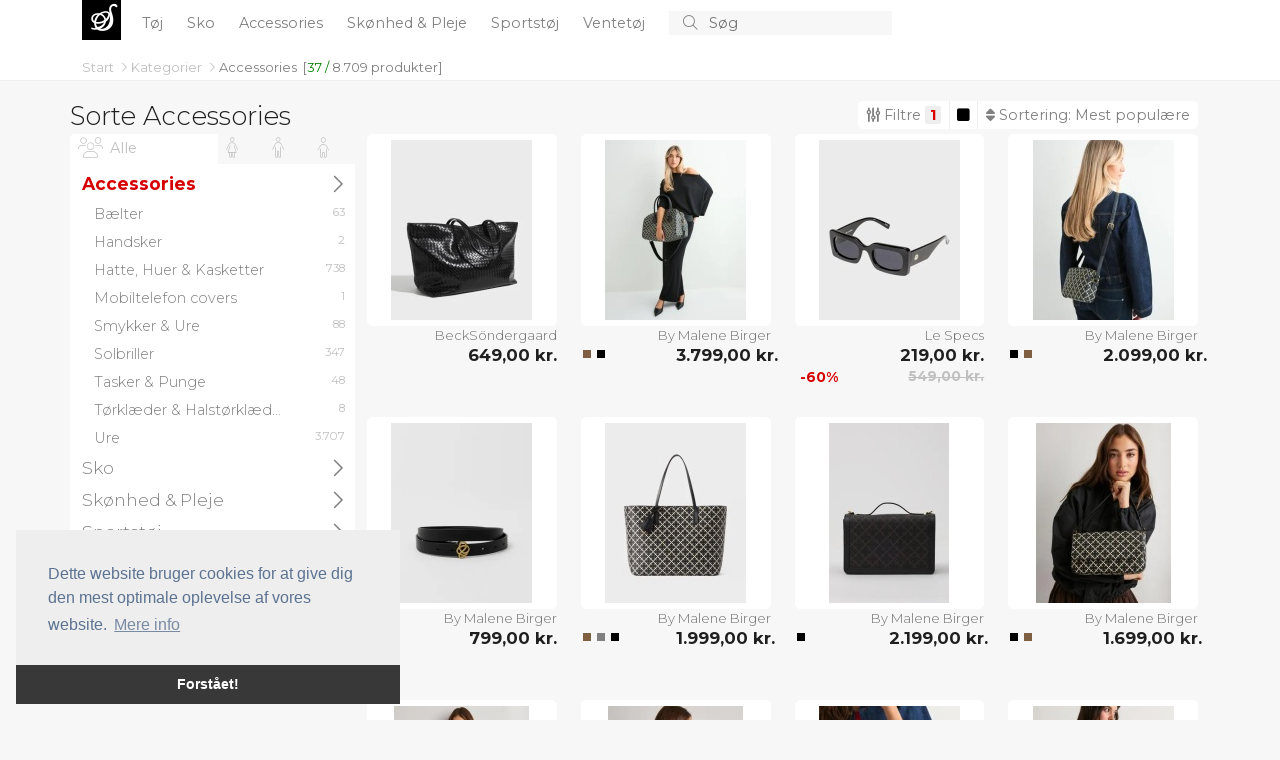

--- FILE ---
content_type: text/html; charset=utf-8
request_url: https://super-bazar.dk/c/4-accessories/co/sort/
body_size: 105696
content:
<!doctype html>
<html lang="en">
  <head>
    
    <meta charset="utf-8">
    <meta name="viewport" content="width=device-width, initial-scale=1">
    <title>Sorte Accessories - Super Bazar</title>

	<!-- Global site tag (gtag.js) - Google Analytics -->
	<script async src="https://www.googletagmanager.com/gtag/js?id=UA-263021-35"></script>
	<script>
		window.dataLayer = window.dataLayer || [];
		function gtag() { dataLayer.push(arguments); }
		gtag('js', new Date());

		gtag('config', 'UA-263021-35');
		gtag('config', 'AW-1068442526');
	</script>

    <!-- Bootstrap CSS -->
    <link href="https://cdn.jsdelivr.net/npm/bootstrap@5.1.3/dist/css/bootstrap.min.css" rel="stylesheet" integrity="sha384-1BmE4kWBq78iYhFldvKuhfTAU6auU8tT94WrHftjDbrCEXSU1oBoqyl2QvZ6jIW3" crossorigin="anonymous" />
    
	<link href="/CSS/bundle.css?v=IjSI1HeLuJL61GSq-VZ4J1N63ys" rel="stylesheet" />

	
	<script src="https://s.super-bazar.dk/JavaScript/zBase.ashx?wid=5"></script>
	<script type="text/javascript" src="/JavaScript/Init.js?v=sLo_pO-uNVieJoyOB4cL_uuw8Vw"></script>
	
	
	<link rel="shortcut icon" href="/images/logo_red.svg" />
	<meta name='impact-site-verification' value='90576c8a-b62a-4d44-b273-f13ffb521400'>
	<meta name='impact-site-verification' value='670777d3-cd14-44aa-a1ed-64bb80ca6a6f'>
  </head>
  <body>


	  <div b-49urjv10ff id="main-wrapper">
      <div b-49urjv10ff id="top">
		  <div b-49urjv10ff id="top-content">
		<nav b-49urjv10ff id="top-menu">
			<div b-49urjv10ff class="container" style="position: relative;">

				<div b-49urjv10ff class="small-screen" style="display: none;" id="SmallScreenTopContainer">
					<div b-49urjv10ff class="row">
						<div b-49urjv10ff class="col-3">
							<a b-49urjv10ff id="left-menu" class="menu-link left-menu-link" onclick="slideoutLeft.toggle();"><i b-49urjv10ff class="fal fa-bars icon"></i></a>
						</div>
						<div b-49urjv10ff class="col-6" id="liSmallScreenLogoContainer">
							<a b-49urjv10ff href="/" class="page-title">
							<span b-49urjv10ff class="logo">S</span>
							</a>
						</div>
						<div b-49urjv10ff class="col-3" style="text-align: right;">
							<a b-49urjv10ff href="javascript:void(0);" onclick="InitiateSmallScreenSearch();" class="search-icon"><i b-49urjv10ff class="fal fa-search icon"></i></a>
						</div>
					</div>
				</div>
				<ul b-49urjv10ff class="big-screen contains-category-menu-items">
					<li b-49urjv10ff id="top-menu-logo">
						<a b-49urjv10ff href="/" class="page-title">
							<span b-49urjv10ff class="logo">S</span>
						</a>
					</li>
						<li b-49urjv10ff class="category-item menu-item" data-category-id="2">
							<a b-49urjv10ff class="top-menu-category top-menu-item" aria-current="page" href="/c/2-toej/" title="T&#xF8;j">
								T&#xF8;j
							</a>
						</li>
						<li b-49urjv10ff class="category-item menu-item" data-category-id="3">
							<a b-49urjv10ff class="top-menu-category top-menu-item" aria-current="page" href="/c/3-sko/" title="Sko">
								Sko
							</a>
						</li>
						<li b-49urjv10ff class="category-item menu-item" data-category-id="4">
							<a b-49urjv10ff class="top-menu-category top-menu-item" aria-current="page" href="/c/4-accessories/" title="Accessories">
								Accessories
							</a>
						</li>
						<li b-49urjv10ff class="category-item menu-item" data-category-id="103">
							<a b-49urjv10ff class="top-menu-category top-menu-item" aria-current="page" href="/c/103-skoenhed-pleje/" title="Sk&#xF8;nhed &amp; Pleje">
								Sk&#xF8;nhed &amp; Pleje
							</a>
						</li>
						<li b-49urjv10ff class="category-item menu-item" data-category-id="136">
							<a b-49urjv10ff class="top-menu-category top-menu-item" aria-current="page" href="/c/136-sportstoej/" title="Sportst&#xF8;j">
								Sportst&#xF8;j
							</a>
						</li>
						<li b-49urjv10ff class="category-item menu-item" data-category-id="195">
							<a b-49urjv10ff class="top-menu-category top-menu-item" aria-current="page" href="/c/195-ventetoej/" title="Ventet&#xF8;j">
								Ventet&#xF8;j
							</a>
						</li>
					<li b-49urjv10ff>
						<form action="/s" method="post" id="search-container">
							<button b-49urjv10ff type="submit" id="btnSearch">
								<i b-49urjv10ff class="fal fa-search"></i>
							</button>
							<input b-49urjv10ff type="text" id="txtSearch" name="searchString" placeholder="S&#xF8;g" autocomplete="off">
							<button b-49urjv10ff type="button" id="btnCancelSearch" onclick="HideSearchSuggestions();">
								<i b-49urjv10ff class="fal fa-times"></i>
							</button>

						</form>
					</li>
				</ul>
				<div b-49urjv10ff id="top-menu-dropdown">
					<div b-49urjv10ff class="container">
						<div b-49urjv10ff class="content row">
							<div b-49urjv10ff class="col-8">
								<div b-49urjv10ff class="header">
									Kategorier
								</div>
								<ul b-49urjv10ff id="top-menu-dropdown-categories">
								</ul>
							</div>
							<div b-49urjv10ff class="col-4">
								<div b-49urjv10ff class="header">
									Brands
								</div>
								<ul b-49urjv10ff id="top-menu-dropdown-brands">
								</ul>
							</div>
						</div>
					</div>
				</div>
				<div b-49urjv10ff id="divMenuItemContent">

				</div>

			</div>
		</nav>
			<div b-49urjv10ff id="divTopInfoBar" class="container">
				<div b-49urjv10ff>
							<nav b-49urjv10ff aria-label="breadcrumb" style="float: left;">
								<ol b-49urjv10ff class="breadcrumb" id="BreadcrumbContainer">

											<li b-49urjv10ff aria-current="page" data-item-type="0" data-item-data-category-id="0">
												<a b-49urjv10ff href="/">
													Start
												</a>
											<i b-49urjv10ff class="fal fa-angle-right"></i>
									</li>
											<li b-49urjv10ff aria-current="page" data-item-type="0" data-item-data-category-id="0">
												<a b-49urjv10ff href="/c/">
													Kategorier
												</a>
											<i b-49urjv10ff class="fal fa-angle-right"></i>
									</li>
											<li b-49urjv10ff class="active" aria-current="page" data-item-type="2" data-item-data-category-id="4">
												<a b-49urjv10ff href="/c/4-accessories/">
													Accessories
												</a>
									</li>
								</ol>
							</nav>
								<div b-49urjv10ff class="total-product-count-container" id="divProductBrowserProductCount">
									&nbsp;
									[<div b-49urjv10ff class="filtered-product-count" style="display: inline;"><span b-49urjv10ff class="total-product-count">37</span><span b-49urjv10ff> / </span></div><span b-49urjv10ff id="spnTotalProductCountWithoutFilters">8.709</span> <span b-49urjv10ff class="d-xs-none">produkter</span>]
								</div>
				</div>

			</div>
		</div>
		<div b-49urjv10ff class="progress" id="divProgressBar">
			<div b-49urjv10ff class="indeterminate"></div>
		</div>
	</div>
    
    <div b-49urjv10ff id="content" class="container unboxed">
		
				<div id="divIntroText" class="row">
		<div class="col">
			<h1>Sorte Accessories</h1>

<p>
Vi har samlet de smarteste Accessories og organiseret dem kun for dig. I denne kategori finder du hele 8.709 produkter.

Hvis det er for mange Accessories at kigge igennem på én gang, så er kategorien måske ikke specifik nok. Du kan i så fald overveje at vælge en af de interessante under-kategorier, fx <a href="/c/55-ure/" title="Ure">Ure</a>, <a href="/c/60-solbriller/" title="Solbriller">Solbriller</a>, <a href="/c/18-baelter/" title="Bælter">Bælter</a> eller <a href="/c/76-smykker-ure/" title="Smykker & Ure">Smykker & Ure</a>, og dermed gøre din søgning mere specifik. En komplet liste over under-kategorier finder du herunder.

</p>
<p>
Her hos Super Bazar holder vi øje med alle de bedste webshops i Danmark der forhandler Fashion produkter, så vi kan give dig den bedste samling af produkter på ét og samme sted. Du kan meget let tilføje et eller flere filtre og sortere produkterne på forskellige måder, for at skabe det bedst mulige overblik når du leder efter Accessories eller lignende produkter.
</p>

<p>
En anden måde hvor på du kan finde de smarteste Accessories er ved at begrænse din søgning til et af vores populære brands. Vi har virkelig mange brands, men de mest relevante for kategorien Accessories er fx <a href="/b/55422-stuhrling-original/4-accessories/" title="Stührling Original Accessories">Stührling Original</a>, <a href="/b/320-casio/4-accessories/" title="Casio Accessories">Casio</a>, <a href="/b/13778-invicta/4-accessories/" title="Invicta Accessories">Invicta</a>, <a href="/b/9412-longines/4-accessories/" title="Longines Accessories">Longines</a> eller <a href="/b/9415-omega/4-accessories/" title="Omega Accessories">Omega</a>. Er dit favorit brand ikke på listen? Intet problem - brug blot brand-filteret her på siden for at finde det!
 </p>


<h2>Accessories på udsalg - tilbud & rabatter</h2>
<p>
Her hos Super Bazar samler vi ALLE interessante produkter på tværs af mange kategorier og brands, men hvis du leder efter en god handel, så fortvivl endelig ikke - vi har forskellige søge-filtre du kan bruge, så du fx kun får vist produkter der er på tilbud og du kan endda angive helt præcist hvor meget du minimum vil spare. Med andre ord, hvis du leder efter <b> Accessories på udsalg</b>, så er lige her på Super Bazar et rigtigt godt sted at starte!
</p>
	

				</div>
			</div>
<div id="divProductBrowser">

		<div class="clearfix" id="divProductBrowserTitleBar">
			

				<div class="h1">				
					Sorte Accessories
				</div>	
			<div id="divProductBrowserControlBar">
				<a id="RightMenuLinkFilters" class="right-menu-link show-filters-button" onclick="ToggleRightMenu('ProductBrowserGenderList');">
					<i class="fa fa-sliders-v"></i>
					Filtre
					<span id="spnFilterCount" class="subtle"></span>
				</a>	
				<div id="divFilterCloudBigScreen" class="filter-cloud">

				</div>
				
				<a id="RightMenuLinkOrderBy" class="right-menu-link show-filters-button" onclick="ToggleRightMenu('ProductBrowserOrderByList');">
					<i class="fa fa-sort"></i>
					Sortering: 
					<span class="order-by-label">
						Mest popul&#xE6;re
					</span>
				</a>
				
			</div>
		</div>

    <div class="row">

		<div class="col-md-3 d-none d-lg-block" id="divProductBrowserMenu">
            

            <div class="content" id="divCategoryTreeBigScreen">
					<div id="divBigScreenGenderSelectorContainer" class="clearfix">
						<ul id="BigScreenGenderSelector">
							<li class="selected" id="BigScreenGenderSelector_SexAgeType1000" data-filter-item-id="1000"  title="Kvinder, M&#xE6;nd, B&#xF8;rn">
								<i class="fa fa-group"></i>
								<span class="title">Alle</span>
							</li>
								<li id="BigScreenGenderSelector_SexAgeType0" data-filter-item-id="0" title="Kvinder">

									<i class="fa fa-female"></i>
									<span class="title">
										Kvinder
									</span>

								</li>
								<li id="BigScreenGenderSelector_SexAgeType1" data-filter-item-id="1" title="M&#xE6;nd">

									<i class="fa fa-male"></i>
									<span class="title">
										M&#xE6;nd
									</span>

								</li>
								<li id="BigScreenGenderSelector_SexAgeType2" data-filter-item-id="2" title="B&#xF8;rn">

									<i class="fa fa-child"></i>
									<span class="title">
										B&#xF8;rn
									</span>

								</li>
						</ul>
					</div>

					<div class="filter-container" id="divBigScreenCategoryTreeContainer">
						<ul id="ProductBrowserCategoryList" class="filter-item-container category-tree">
			<li class=selected>
					<a href="/c/4-accessories/" title="Accessories" data-category-id="4">
						<span>
							Accessories
						</span>						
						<span class="product-count">5.002</span>
						<i class="fal fa-angle-right"></i>
				</a>
			<ul class="level1 list categories">
			<li>
					<a href="/c/18-baelter/" title="B&#xE6;lter" data-category-id="18">
						<span>
							B&#xE6;lter
						</span>						
						<span class="product-count">63</span>
				</a>
				</li>
			<li>
					<a href="/c/19-handsker/" title="Handsker" data-category-id="19">
						<span>
							Handsker
						</span>						
						<span class="product-count">2</span>
				</a>
				</li>
			<li>
					<a href="/c/175-hatte,-huer-kasketter/" title="Hatte, Huer &amp; Kasketter" data-category-id="175">
						<span>
							Hatte, Huer &amp; Kasketter
						</span>						
						<span class="product-count">738</span>
				</a>
				</li>
			<li>
					<a href="/c/523-mobiltelefon-covers/" title="Mobiltelefon covers" data-category-id="523">
						<span>
							Mobiltelefon covers
						</span>						
						<span class="product-count">1</span>
				</a>
				</li>
			<li>
					<a href="/c/76-smykker-ure/" title="Smykker &amp; Ure" data-category-id="76">
						<span>
							Smykker &amp; Ure
						</span>						
						<span class="product-count">88</span>
				</a>
				</li>
			<li>
					<a href="/c/60-solbriller/" title="Solbriller" data-category-id="60">
						<span>
							Solbriller
						</span>						
						<span class="product-count">347</span>
				</a>
				</li>
			<li>
					<a href="/c/17-tasker-punge/" title="Tasker &amp; Punge" data-category-id="17">
						<span>
							Tasker &amp; Punge
						</span>						
						<span class="product-count">48</span>
				</a>
				</li>
			<li>
					<a href="/c/101-toerklaeder-halstoerklaeder/" title="T&#xF8;rkl&#xE6;der &amp; Halst&#xF8;rkl&#xE6;der" data-category-id="101">
						<span>
							T&#xF8;rkl&#xE6;der &amp; Halst&#xF8;rkl&#xE6;der
						</span>						
						<span class="product-count">8</span>
				</a>
				</li>
			<li>
					<a href="/c/55-ure/" title="Ure" data-category-id="55">
						<span>
							Ure
						</span>						
						<span class="product-count">3.707</span>
				</a>
				</li>
				</ul>
				</li>
			<li>
					<a href="/c/3-sko/" title="Sko" data-category-id="3">
						<span>
							Sko
						</span>						
						<span class="product-count">887</span>
						<i class="fal fa-angle-right"></i>
				</a>
				</li>
			<li>
					<a href="/c/103-skoenhed-pleje/" title="Sk&#xF8;nhed &amp; Pleje" data-category-id="103">
						<span>
							Sk&#xF8;nhed &amp; Pleje
						</span>						
						<span class="product-count">0</span>
						<i class="fal fa-angle-right"></i>
				</a>
				</li>
			<li>
					<a href="/c/136-sportstoej/" title="Sportst&#xF8;j" data-category-id="136">
						<span>
							Sportst&#xF8;j
						</span>						
						<span class="product-count">703</span>
						<i class="fal fa-angle-right"></i>
				</a>
				</li>
			<li>
					<a href="/c/2-toej/" title="T&#xF8;j" data-category-id="2">
						<span>
							T&#xF8;j
						</span>						
						<span class="product-count">8.089</span>
						<i class="fal fa-angle-right"></i>
				</a>
				</li>
			<li>
					<a href="/c/195-ventetoej/" title="Ventet&#xF8;j" data-category-id="195">
						<span>
							Ventet&#xF8;j
						</span>						
						<span class="product-count">0</span>
						<i class="fal fa-angle-right"></i>
				</a>
				</li>
				</ul>

						</ul>

					</div>



			</div>

        </div>

        <div class="col-lg-9 col-12" id="divProductContainer">
                
               

            <div id="divProducts" class="product-view row">



	<div class="col-lg-3 col-md-4 col-6">
		<div class="productbox productbox0" data-product-id="258014974" data-aid="6" data-redirect-source="" data-go-url="https://go.super-bazar.dk/g/?wid=5&amp;pid=258014974">
			<a href="/p/258014974-becksondergaard-sort-rallo-lottie-bag/" class="image">				
				<img src="https://s1.super-bazar.dk/i/9/258014974.jpg?h=180" alt="BECKS&#xD6;NDERGAARD - Sort - Rallo Lottie Bag" />									
			</a>
		<div class="info">
			<a href="/p/258014974-becksondergaard-sort-rallo-lottie-bag/" class="title" title="BECKS&#xD6;NDERGAARD - Sort - Rallo Lottie Bag">
BeckS&#xF6;ndergaard			</a>
			<a href="/p/258014974-becksondergaard-sort-rallo-lottie-bag/" class="price">649,00 kr.</a>
				<div>
				&nbsp;
				</div>
		</div>

		</div>
	</div>	<div class="col-lg-3 col-md-4 col-6">
		<div class="productbox odd productbox1" data-product-id="259267038" data-aid="6" data-redirect-source="" data-go-url="https://go.super-bazar.dk/g/?wid=5&amp;pid=259267038">
			<a href="/p/259267038-by-malene-birger-sort-lullu-small/" class="image">				
				<img src="https://s2.super-bazar.dk/i/9/259267038.jpg?h=180" alt="By Malene Birger - Sort - Lullu Small" />									
			</a>
				<div class="similar-products">
						<a href="/p/258954590-by-malene-birger-brun-lullu-small/" data-go-url="https://go.super-bazar.dk/g/?wid=5&amp;pid=258954590&amp;src=similar-product">
							<img src="/Images/logo.svg" width="32" height="32" alt="By Malene Birger - Brun - Lullu Small" data-src="https://s2.super-bazar.dk/i/9/258954590.jpg?s=48" />
						</a>
						<a href="/p/259267038-by-malene-birger-sort-lullu-small/" data-go-url="https://go.super-bazar.dk/g/?wid=5&amp;pid=259267038&amp;src=similar-product">
							<img src="/Images/logo.svg" width="32" height="32" alt="By Malene Birger - Sort - Lullu Small" data-src="https://s2.super-bazar.dk/i/9/259267038.jpg?s=48" />
						</a>
				</div>
		<div class="info">
			<a href="/p/259267038-by-malene-birger-sort-lullu-small/" class="title" title="By Malene Birger - Sort - Lullu Small">
By Malene Birger			</a>
				<div class="color-container">
						<a href="/p/258954590-by-malene-birger-brun-lullu-small/" class="non-styled similar-product-color-box" style="background-color: #7f5f42;">

						</a>
						<a href="/p/259267038-by-malene-birger-sort-lullu-small/" class="non-styled similar-product-color-box" style="background-color: #000000;">

						</a>
				</div>
			<a href="/p/259267038-by-malene-birger-sort-lullu-small/" class="price">3.799,00 kr.</a>
				<div>
				&nbsp;
				</div>
		</div>

		</div>
	</div>	<div class="col-lg-3 col-md-4 col-6">
		<div class="productbox productbox2" data-product-id="253481363" data-aid="6" data-redirect-source="" data-go-url="https://go.super-bazar.dk/g/?wid=5&amp;pid=253481363">
			<a href="/p/253481363-le-specs-sort-oh-damn!/" class="image">				
				<img src="https://s3.super-bazar.dk/i/9/253481363.jpg?h=180" alt="Le Specs - Sort - Oh Damn!" />									
			</a>
		<div class="info">
			<a href="/p/253481363-le-specs-sort-oh-damn!/" class="title" title="Le Specs - Sort - Oh Damn!">
Le Specs			</a>
			<a href="/p/253481363-le-specs-sort-oh-damn!/" class="price">219,00 kr.</a>
				<div class="discount-badge">-60%</div>
				<a href="/p/253481363-le-specs-sort-oh-damn!/" class="price previous-price">549,00 kr.</a>
		</div>

		</div>
	</div>	<div class="col-lg-3 col-md-4 col-6">
		<div class="productbox odd productbox3" data-product-id="259267039" data-aid="6" data-redirect-source="" data-go-url="https://go.super-bazar.dk/g/?wid=5&amp;pid=259267039">
			<a href="/p/259267039-by-malene-birger-sort-lolla/" class="image">				
				<img src="https://s4.super-bazar.dk/i/9/259267039.jpg?h=180" alt="By Malene Birger - Sort - Lolla" />									
			</a>
				<div class="similar-products">
						<a href="/p/259267039-by-malene-birger-sort-lolla/" data-go-url="https://go.super-bazar.dk/g/?wid=5&amp;pid=259267039&amp;src=similar-product">
							<img src="/Images/logo.svg" width="32" height="32" alt="By Malene Birger - Sort - Lolla" data-src="https://s4.super-bazar.dk/i/9/259267039.jpg?s=48" />
						</a>
						<a href="/p/259917074-by-malene-birger-brun-lolla/" data-go-url="https://go.super-bazar.dk/g/?wid=5&amp;pid=259917074&amp;src=similar-product">
							<img src="/Images/logo.svg" width="32" height="32" alt="By Malene Birger - Brun - Lolla" data-src="https://s4.super-bazar.dk/i/9/259917074.jpg?s=48" />
						</a>
				</div>
		<div class="info">
			<a href="/p/259267039-by-malene-birger-sort-lolla/" class="title" title="By Malene Birger - Sort - Lolla">
By Malene Birger			</a>
				<div class="color-container">
						<a href="/p/259267039-by-malene-birger-sort-lolla/" class="non-styled similar-product-color-box" style="background-color: #000000;">

						</a>
						<a href="/p/259917074-by-malene-birger-brun-lolla/" class="non-styled similar-product-color-box" style="background-color: #7f5f42;">

						</a>
				</div>
			<a href="/p/259267039-by-malene-birger-sort-lolla/" class="price">2.099,00 kr.</a>
				<div>
				&nbsp;
				</div>
		</div>

		</div>
	</div>	<div class="col-lg-3 col-md-4 col-6">
		<div class="productbox productbox4" data-product-id="259571241" data-aid="6" data-redirect-source="" data-go-url="https://go.super-bazar.dk/g/?wid=5&amp;pid=259571241">
			<a href="/p/259571241-by-malene-birger-sort-ouma/" class="image">				
				<img src="https://s5.super-bazar.dk/i/9/259571241.jpg?h=180" alt="By Malene Birger - Sort - Ouma" />									
			</a>
		<div class="info">
			<a href="/p/259571241-by-malene-birger-sort-ouma/" class="title" title="By Malene Birger - Sort - Ouma">
By Malene Birger			</a>
			<a href="/p/259571241-by-malene-birger-sort-ouma/" class="price">799,00 kr.</a>
				<div>
				&nbsp;
				</div>
		</div>

		</div>
	</div>	<div class="col-lg-3 col-md-4 col-6">
		<div class="productbox odd productbox5" data-product-id="257524488" data-aid="6" data-redirect-source="" data-go-url="https://go.super-bazar.dk/g/?wid=5&amp;pid=257524488">
			<a href="/p/257524488-by-malene-birger-sort-abigail/" class="image">				
				<img src="https://s1.super-bazar.dk/i/9/257524488.jpg?h=180" alt="By Malene Birger - Sort - Abigail" />									
			</a>
				<div class="similar-products">
						<a href="/p/254465070-by-malene-birger-brun-abigail/" data-go-url="https://go.super-bazar.dk/g/?wid=5&amp;pid=254465070&amp;src=similar-product">
							<img src="/Images/logo.svg" width="32" height="32" alt="By Malene Birger - Brun - Abigail" data-src="https://s1.super-bazar.dk/i/9/254465070.jpg?s=48" />
						</a>
						<a href="/p/255068785-by-malene-birger-graa-abigail/" data-go-url="https://go.super-bazar.dk/g/?wid=5&amp;pid=255068785&amp;src=similar-product">
							<img src="/Images/logo.svg" width="32" height="32" alt="By Malene Birger - Gr&#xE5; - Abigail" data-src="https://s1.super-bazar.dk/i/9/255068785.jpg?s=48" />
						</a>
						<a href="/p/257524488-by-malene-birger-sort-abigail/" data-go-url="https://go.super-bazar.dk/g/?wid=5&amp;pid=257524488&amp;src=similar-product">
							<img src="/Images/logo.svg" width="32" height="32" alt="By Malene Birger - Sort - Abigail" data-src="https://s1.super-bazar.dk/i/9/257524488.jpg?s=48" />
						</a>
				</div>
		<div class="info">
			<a href="/p/257524488-by-malene-birger-sort-abigail/" class="title" title="By Malene Birger - Sort - Abigail">
By Malene Birger			</a>
				<div class="color-container">
						<a href="/p/254465070-by-malene-birger-brun-abigail/" class="non-styled similar-product-color-box" style="background-color: #7f5f42;">

						</a>
						<a href="/p/255068785-by-malene-birger-graa-abigail/" class="non-styled similar-product-color-box" style="background-color: #808080;">

						</a>
						<a href="/p/257524488-by-malene-birger-sort-abigail/" class="non-styled similar-product-color-box" style="background-color: #000000;">

						</a>
				</div>
			<a href="/p/257524488-by-malene-birger-sort-abigail/" class="price">1.999,00 kr.</a>
				<div>
				&nbsp;
				</div>
		</div>

		</div>
	</div>	<div class="col-lg-3 col-md-4 col-6">
		<div class="productbox productbox6" data-product-id="259917075" data-aid="6" data-redirect-source="" data-go-url="https://go.super-bazar.dk/g/?wid=5&amp;pid=259917075">
			<a href="/p/259917075-by-malene-birger-sort-loennas/" class="image">				
				<img src="https://s2.super-bazar.dk/i/9/259917075.jpg?h=180" alt="By Malene Birger - Sort - Loennas" />									
			</a>
				<div class="similar-products">
						<a href="/p/259864997-by-malene-birger-sort-loennas/" data-go-url="https://go.super-bazar.dk/g/?wid=5&amp;pid=259864997&amp;src=similar-product">
							<img src="/Images/logo.svg" width="32" height="32" alt="By Malene Birger - Sort - Loennas" data-src="https://s2.super-bazar.dk/i/9/259864997.jpg?s=48" />
						</a>
						<a href="/p/259864998-by-malene-birger-sort-loennas/" data-go-url="https://go.super-bazar.dk/g/?wid=5&amp;pid=259864998&amp;src=similar-product">
							<img src="/Images/logo.svg" width="32" height="32" alt="By Malene Birger - Sort - Loennas" data-src="https://s2.super-bazar.dk/i/9/259864998.jpg?s=48" />
						</a>
						<a href="/p/259917075-by-malene-birger-sort-loennas/" data-go-url="https://go.super-bazar.dk/g/?wid=5&amp;pid=259917075&amp;src=similar-product">
							<img src="/Images/logo.svg" width="32" height="32" alt="By Malene Birger - Sort - Loennas" data-src="https://s2.super-bazar.dk/i/9/259917075.jpg?s=48" />
						</a>
				</div>
		<div class="info">
			<a href="/p/259917075-by-malene-birger-sort-loennas/" class="title" title="By Malene Birger - Sort - Loennas">
By Malene Birger			</a>
				<div class="color-container">
						<a href="/p/259864997-by-malene-birger-sort-loennas/" class="non-styled similar-product-color-box" style="background-color: #000000;">

						</a>
				</div>
			<a href="/p/259917075-by-malene-birger-sort-loennas/" class="price">2.199,00 kr.</a>
				<div>
				&nbsp;
				</div>
		</div>

		</div>
	</div>	<div class="col-lg-3 col-md-4 col-6">
		<div class="productbox odd productbox7" data-product-id="259876738" data-aid="6" data-redirect-source="" data-go-url="https://go.super-bazar.dk/g/?wid=5&amp;pid=259876738">
			<a href="/p/259876738-by-malene-birger-sort-tallie/" class="image">				
				<img src="https://s3.super-bazar.dk/i/9/259876738.jpg?h=180" alt="By Malene Birger - Sort - Tallie" />									
			</a>
				<div class="similar-products">
						<a href="/p/259876738-by-malene-birger-sort-tallie/" data-go-url="https://go.super-bazar.dk/g/?wid=5&amp;pid=259876738&amp;src=similar-product">
							<img src="/Images/logo.svg" width="32" height="32" alt="By Malene Birger - Sort - Tallie" data-src="https://s3.super-bazar.dk/i/9/259876738.jpg?s=48" />
						</a>
						<a href="/p/259876739-by-malene-birger-brun-tallie/" data-go-url="https://go.super-bazar.dk/g/?wid=5&amp;pid=259876739&amp;src=similar-product">
							<img src="/Images/logo.svg" width="32" height="32" alt="By Malene Birger - Brun - Tallie" data-src="https://s3.super-bazar.dk/i/9/259876739.jpg?s=48" />
						</a>
				</div>
		<div class="info">
			<a href="/p/259876738-by-malene-birger-sort-tallie/" class="title" title="By Malene Birger - Sort - Tallie">
By Malene Birger			</a>
				<div class="color-container">
						<a href="/p/259876738-by-malene-birger-sort-tallie/" class="non-styled similar-product-color-box" style="background-color: #000000;">

						</a>
						<a href="/p/259876739-by-malene-birger-brun-tallie/" class="non-styled similar-product-color-box" style="background-color: #7f5f42;">

						</a>
				</div>
			<a href="/p/259876738-by-malene-birger-sort-tallie/" class="price">1.699,00 kr.</a>
				<div>
				&nbsp;
				</div>
		</div>

		</div>
	</div>	<div class="col-lg-3 col-md-4 col-6">
		<div class="productbox productbox8" data-product-id="259864998" data-aid="6" data-redirect-source="" data-go-url="https://go.super-bazar.dk/g/?wid=5&amp;pid=259864998">
			<a href="/p/259864998-by-malene-birger-sort-loennas/" class="image">				
				<img src="https://s4.super-bazar.dk/i/9/259864998.jpg?h=180" alt="By Malene Birger - Sort - Loennas" />									
			</a>
				<div class="similar-products">
						<a href="/p/259864997-by-malene-birger-sort-loennas/" data-go-url="https://go.super-bazar.dk/g/?wid=5&amp;pid=259864997&amp;src=similar-product">
							<img src="/Images/logo.svg" width="32" height="32" alt="By Malene Birger - Sort - Loennas" data-src="https://s4.super-bazar.dk/i/9/259864997.jpg?s=48" />
						</a>
						<a href="/p/259864998-by-malene-birger-sort-loennas/" data-go-url="https://go.super-bazar.dk/g/?wid=5&amp;pid=259864998&amp;src=similar-product">
							<img src="/Images/logo.svg" width="32" height="32" alt="By Malene Birger - Sort - Loennas" data-src="https://s4.super-bazar.dk/i/9/259864998.jpg?s=48" />
						</a>
						<a href="/p/259917075-by-malene-birger-sort-loennas/" data-go-url="https://go.super-bazar.dk/g/?wid=5&amp;pid=259917075&amp;src=similar-product">
							<img src="/Images/logo.svg" width="32" height="32" alt="By Malene Birger - Sort - Loennas" data-src="https://s4.super-bazar.dk/i/9/259917075.jpg?s=48" />
						</a>
				</div>
		<div class="info">
			<a href="/p/259864998-by-malene-birger-sort-loennas/" class="title" title="By Malene Birger - Sort - Loennas">
By Malene Birger			</a>
				<div class="color-container">
						<a href="/p/259864997-by-malene-birger-sort-loennas/" class="non-styled similar-product-color-box" style="background-color: #000000;">

						</a>
				</div>
			<a href="/p/259864998-by-malene-birger-sort-loennas/" class="price">2.199,00 kr.</a>
				<div>
				&nbsp;
				</div>
		</div>

		</div>
	</div>	<div class="col-lg-3 col-md-4 col-6">
		<div class="productbox odd productbox9" data-product-id="259864997" data-aid="6" data-redirect-source="" data-go-url="https://go.super-bazar.dk/g/?wid=5&amp;pid=259864997">
			<a href="/p/259864997-by-malene-birger-sort-loennas/" class="image">				
				<img src="https://s5.super-bazar.dk/i/9/259864997.jpg?h=180" alt="By Malene Birger - Sort - Loennas" />									
			</a>
				<div class="similar-products">
						<a href="/p/259864997-by-malene-birger-sort-loennas/" data-go-url="https://go.super-bazar.dk/g/?wid=5&amp;pid=259864997&amp;src=similar-product">
							<img src="/Images/logo.svg" width="32" height="32" alt="By Malene Birger - Sort - Loennas" data-src="https://s5.super-bazar.dk/i/9/259864997.jpg?s=48" />
						</a>
						<a href="/p/259864998-by-malene-birger-sort-loennas/" data-go-url="https://go.super-bazar.dk/g/?wid=5&amp;pid=259864998&amp;src=similar-product">
							<img src="/Images/logo.svg" width="32" height="32" alt="By Malene Birger - Sort - Loennas" data-src="https://s5.super-bazar.dk/i/9/259864998.jpg?s=48" />
						</a>
						<a href="/p/259917075-by-malene-birger-sort-loennas/" data-go-url="https://go.super-bazar.dk/g/?wid=5&amp;pid=259917075&amp;src=similar-product">
							<img src="/Images/logo.svg" width="32" height="32" alt="By Malene Birger - Sort - Loennas" data-src="https://s5.super-bazar.dk/i/9/259917075.jpg?s=48" />
						</a>
				</div>
		<div class="info">
			<a href="/p/259864997-by-malene-birger-sort-loennas/" class="title" title="By Malene Birger - Sort - Loennas">
By Malene Birger			</a>
				<div class="color-container">
						<a href="/p/259864997-by-malene-birger-sort-loennas/" class="non-styled similar-product-color-box" style="background-color: #000000;">

						</a>
				</div>
			<a href="/p/259864997-by-malene-birger-sort-loennas/" class="price">2.199,00 kr.</a>
				<div>
				&nbsp;
				</div>
		</div>

		</div>
	</div>	<div class="col-lg-3 col-md-4 col-6">
		<div class="productbox productbox10" data-product-id="257543792" data-aid="6" data-redirect-source="" data-go-url="https://go.super-bazar.dk/g/?wid=5&amp;pid=257543792">
			<a href="/p/257543792-atp-atelier-sort-silea-bianco-contrast/" class="image">				
				<img src="https://s1.super-bazar.dk/i/9/257543792.jpg?h=180" alt="ATP ATELIER - Sort - Silea Bianco Contrast" />									
			</a>
				<div class="similar-products">
						<a href="/p/257543792-atp-atelier-sort-silea-bianco-contrast/" data-go-url="https://go.super-bazar.dk/g/?wid=5&amp;pid=257543792&amp;src=similar-product">
							<img src="/Images/logo.svg" width="32" height="32" alt="ATP ATELIER - Sort - Silea Bianco Contrast" data-src="https://s1.super-bazar.dk/i/9/257543792.jpg?s=48" />
						</a>
						<a href="/p/257543793-atp-atelier-brun-silea-bianco-contrast/" data-go-url="https://go.super-bazar.dk/g/?wid=5&amp;pid=257543793&amp;src=similar-product">
							<img src="/Images/logo.svg" width="32" height="32" alt="ATP ATELIER - Brun - Silea Bianco Contrast" data-src="https://s1.super-bazar.dk/i/9/257543793.jpg?s=48" />
						</a>
						<a href="/p/253482065-atp-atelier-hvid-silea-bianco-contrast/" data-go-url="https://go.super-bazar.dk/g/?wid=5&amp;pid=253482065&amp;src=similar-product">
							<img src="/Images/logo.svg" width="32" height="32" alt="ATP ATELIER - Hvid - Silea Bianco Contrast" data-src="https://s1.super-bazar.dk/i/9/253482065.jpg?s=48" />
						</a>
				</div>
		<div class="info">
			<a href="/p/257543792-atp-atelier-sort-silea-bianco-contrast/" class="title" title="ATP ATELIER - Sort - Silea Bianco Contrast">
ATP ATELIER			</a>
				<div class="color-container">
						<a href="/p/257543792-atp-atelier-sort-silea-bianco-contrast/" class="non-styled similar-product-color-box" style="background-color: #000000;">

						</a>
						<a href="/p/257543793-atp-atelier-brun-silea-bianco-contrast/" class="non-styled similar-product-color-box" style="background-color: #7f5f42;">

						</a>
						<a href="/p/253482065-atp-atelier-hvid-silea-bianco-contrast/" class="non-styled similar-product-color-box" style="background-color: #ffffff; border: 1px solid silver;">

						</a>
				</div>
			<a href="/p/257543792-atp-atelier-sort-silea-bianco-contrast/" class="price">3.499,00 kr.</a>
				<div>
				&nbsp;
				</div>
		</div>

		</div>
	</div>	<div class="col-lg-3 col-md-4 col-6">
		<div class="productbox odd productbox11" data-product-id="259665520" data-aid="6" data-redirect-source="" data-go-url="https://go.super-bazar.dk/g/?wid=5&amp;pid=259665520">
			<a href="/p/259665520-becksondergaard-sort-nappa-stud-ginni-bag/" class="image">				
				<img src="https://s2.super-bazar.dk/i/9/259665520.jpg?h=180" alt="BECKS&#xD6;NDERGAARD - Sort - Nappa Stud Ginni Bag" />									
			</a>
		<div class="info">
			<a href="/p/259665520-becksondergaard-sort-nappa-stud-ginni-bag/" class="title" title="BECKS&#xD6;NDERGAARD - Sort - Nappa Stud Ginni Bag">
BeckS&#xF6;ndergaard			</a>
			<a href="/p/259665520-becksondergaard-sort-nappa-stud-ginni-bag/" class="price">499,00 kr.</a>
				<div class="discount-badge">-50%</div>
				<a href="/p/259665520-becksondergaard-sort-nappa-stud-ginni-bag/" class="price previous-price">999,00 kr.</a>
		</div>

		</div>
	</div>	<div class="col-lg-3 col-md-4 col-6">
		<div class="productbox productbox12" data-product-id="259914655" data-aid="6" data-redirect-source="" data-go-url="https://go.super-bazar.dk/g/?wid=5&amp;pid=259914655">
			<a href="/p/259914655-le-specs-sort-outta-love/" class="image">				
				<img src="https://s3.super-bazar.dk/i/9/259914655.jpg?h=180" alt="Le Specs - Sort - Outta Love" />									
			</a>
		<div class="info">
			<a href="/p/259914655-le-specs-sort-outta-love/" class="title" title="Le Specs - Sort - Outta Love">
Le Specs			</a>
			<a href="/p/259914655-le-specs-sort-outta-love/" class="price">499,00 kr.</a>
				<div>
				&nbsp;
				</div>
		</div>

		</div>
	</div>	<div class="col-lg-3 col-md-4 col-6">
		<div class="productbox odd productbox13" data-product-id="259685802" data-aid="6" data-redirect-source="" data-go-url="https://go.super-bazar.dk/g/?wid=5&amp;pid=259685802">
			<a href="/p/259685802-marc-jacobs-sort-iphone-14-3d-crossbody/" class="image">				
				<img src="https://s4.super-bazar.dk/i/9/259685802.jpg?h=180" alt="Marc Jacobs - Sort - Iphone 14 3D Crossbody" />									
			</a>
		<div class="info">
			<a href="/p/259685802-marc-jacobs-sort-iphone-14-3d-crossbody/" class="title" title="Marc Jacobs - Sort - Iphone 14 3D Crossbody">
Marc Jacobs			</a>
			<a href="/p/259685802-marc-jacobs-sort-iphone-14-3d-crossbody/" class="price">359,00 kr.</a>
				<div class="discount-badge">-60%</div>
				<a href="/p/259685802-marc-jacobs-sort-iphone-14-3d-crossbody/" class="price previous-price">899,00 kr.</a>
		</div>

		</div>
	</div>	<div class="col-lg-3 col-md-4 col-6">
		<div class="productbox productbox14" data-product-id="258481003" data-aid="6" data-redirect-source="" data-go-url="https://go.super-bazar.dk/g/?wid=5&amp;pid=258481003">
			<a href="/p/258481003-atp-atelier-sort-eraclea-calf-vacchetta/" class="image">				
				<img src="https://s5.super-bazar.dk/i/9/258481003.jpg?h=180" alt="ATP ATELIER - Sort - Eraclea Calf/Vacchetta" />									
			</a>
		<div class="info">
			<a href="/p/258481003-atp-atelier-sort-eraclea-calf-vacchetta/" class="title" title="ATP ATELIER - Sort - Eraclea Calf/Vacchetta">
ATP ATELIER			</a>
			<a href="/p/258481003-atp-atelier-sort-eraclea-calf-vacchetta/" class="price">4.899,00 kr.</a>
				<div>
				&nbsp;
				</div>
		</div>

		</div>
	</div>	<div class="col-lg-3 col-md-4 col-6">
		<div class="productbox odd productbox15" data-product-id="255068776" data-aid="6" data-redirect-source="" data-go-url="https://go.super-bazar.dk/g/?wid=5&amp;pid=255068776">
			<a href="/p/255068776-le-specs-sort-unreal/" class="image">				
				<img src="https://s1.super-bazar.dk/i/9/255068776.jpg?h=180" alt="Le Specs - Sort - Unreal" />									
			</a>
		<div class="info">
			<a href="/p/255068776-le-specs-sort-unreal/" class="title" title="Le Specs - Sort - Unreal">
Le Specs			</a>
			<a href="/p/255068776-le-specs-sort-unreal/" class="price">359,00 kr.</a>
				<div class="discount-badge">-40%</div>
				<a href="/p/255068776-le-specs-sort-unreal/" class="price previous-price">599,00 kr.</a>
		</div>

		</div>
	</div>	<div class="col-lg-3 col-md-4 col-6">
		<div class="productbox productbox16" data-product-id="254805894" data-aid="6" data-redirect-source="" data-go-url="https://go.super-bazar.dk/g/?wid=5&amp;pid=254805894">
			<a href="/p/254805894-corlin-eyewear-sort-gaby/" class="image">				
				<img src="https://s2.super-bazar.dk/i/9/254805894.jpg?h=180" alt="Corlin Eyewear - Sort - Gaby" />									
			</a>
		<div class="info">
			<a href="/p/254805894-corlin-eyewear-sort-gaby/" class="title" title="Corlin Eyewear - Sort - Gaby">
Corlin Eyewear			</a>
			<a href="/p/254805894-corlin-eyewear-sort-gaby/" class="price">999,00 kr.</a>
				<div>
				&nbsp;
				</div>
		</div>

		</div>
	</div>	<div class="col-lg-3 col-md-4 col-6">
		<div class="productbox odd productbox17" data-product-id="258480956" data-aid="6" data-redirect-source="" data-go-url="https://go.super-bazar.dk/g/?wid=5&amp;pid=258480956">
			<a href="/p/258480956-nelly-sort-chunky-fuzzy-scarf/" class="image">				
				<img src="https://s3.super-bazar.dk/i/9/258480956.jpg?h=180" alt="Nelly - Sort - Chunky Fuzzy Scarf" />									
			</a>
		<div class="info">
			<a href="/p/258480956-nelly-sort-chunky-fuzzy-scarf/" class="title" title="Nelly - Sort - Chunky Fuzzy Scarf">
Nelly			</a>
			<a href="/p/258480956-nelly-sort-chunky-fuzzy-scarf/" class="price">149,00 kr.</a>
				<div>
				&nbsp;
				</div>
		</div>

		</div>
	</div>	<div class="col-lg-3 col-md-4 col-6">
		<div class="productbox productbox18" data-product-id="259865012" data-aid="6" data-redirect-source="" data-go-url="https://go.super-bazar.dk/g/?wid=5&amp;pid=259865012">
			<a href="/p/259865012-pieces-sort-pcomni-necklace-d2d/" class="image">				
				<img src="https://s4.super-bazar.dk/i/9/259865012.jpg?h=180" alt="Pieces - Sort - Pcomni Necklace D2D" />									
			</a>
		<div class="info">
			<a href="/p/259865012-pieces-sort-pcomni-necklace-d2d/" class="title" title="Pieces - Sort - Pcomni Necklace D2D">
Pieces			</a>
			<a href="/p/259865012-pieces-sort-pcomni-necklace-d2d/" class="price">77,00 kr.</a>
				<div class="discount-badge">-40%</div>
				<a href="/p/259865012-pieces-sort-pcomni-necklace-d2d/" class="price previous-price">129,00 kr.</a>
		</div>

		</div>
	</div>	<div class="col-lg-3 col-md-4 col-6">
		<div class="productbox odd productbox19" data-product-id="258480960" data-aid="6" data-redirect-source="" data-go-url="https://go.super-bazar.dk/g/?wid=5&amp;pid=258480960">
			<a href="/p/258480960-nelly-sort-fuzzy-beanie/" class="image">				
				<img src="https://s5.super-bazar.dk/i/9/258480960.jpg?h=180" alt="Nelly - Sort - Fuzzy Beanie" />									
			</a>
				<div class="similar-products">
						<a href="/p/258480960-nelly-sort-fuzzy-beanie/" data-go-url="https://go.super-bazar.dk/g/?wid=5&amp;pid=258480960&amp;src=similar-product">
							<img src="/Images/logo.svg" width="32" height="32" alt="Nelly - Sort - Fuzzy Beanie" data-src="https://s5.super-bazar.dk/i/9/258480960.jpg?s=48" />
						</a>
						<a href="/p/258480962-nelly-brun-fuzzy-beanie/" data-go-url="https://go.super-bazar.dk/g/?wid=5&amp;pid=258480962&amp;src=similar-product">
							<img src="/Images/logo.svg" width="32" height="32" alt="Nelly - Brun - Fuzzy Beanie" data-src="https://s5.super-bazar.dk/i/9/258480962.jpg?s=48" />
						</a>
						<a href="/p/258871343-nelly-graa-fuzzy-beanie/" data-go-url="https://go.super-bazar.dk/g/?wid=5&amp;pid=258871343&amp;src=similar-product">
							<img src="/Images/logo.svg" width="32" height="32" alt="Nelly - Gr&#xE5; - Fuzzy Beanie" data-src="https://s5.super-bazar.dk/i/9/258871343.jpg?s=48" />
						</a>
				</div>
		<div class="info">
			<a href="/p/258480960-nelly-sort-fuzzy-beanie/" class="title" title="Nelly - Sort - Fuzzy Beanie">
Nelly			</a>
				<div class="color-container">
						<a href="/p/258480960-nelly-sort-fuzzy-beanie/" class="non-styled similar-product-color-box" style="background-color: #000000;">

						</a>
						<a href="/p/258480962-nelly-brun-fuzzy-beanie/" class="non-styled similar-product-color-box" style="background-color: #7f5f42;">

						</a>
						<a href="/p/258871343-nelly-graa-fuzzy-beanie/" class="non-styled similar-product-color-box" style="background-color: #808080;">

						</a>
				</div>
			<a href="/p/258480960-nelly-sort-fuzzy-beanie/" class="price">129,00 kr.</a>
				<div>
				&nbsp;
				</div>
		</div>

		</div>
	</div>	<div class="col-lg-3 col-md-4 col-6">
		<div class="productbox productbox20" data-product-id="259917071" data-aid="6" data-redirect-source="" data-go-url="https://go.super-bazar.dk/g/?wid=5&amp;pid=259917071">
			<a href="/p/259917071-pieces-sort-pcestina-leather-jeans-belt-noos/" class="image">				
				<img src="https://s1.super-bazar.dk/i/9/259917071.jpg?h=180" alt="Pieces - Sort - Pcestina Leather Jeans Belt Noos" />									
			</a>
		<div class="info">
			<a href="/p/259917071-pieces-sort-pcestina-leather-jeans-belt-noos/" class="title" title="Pieces - Sort - Pcestina Leather Jeans Belt Noos">
Pieces			</a>
			<a href="/p/259917071-pieces-sort-pcestina-leather-jeans-belt-noos/" class="price">179,00 kr.</a>
				<div>
				&nbsp;
				</div>
		</div>

		</div>
	</div>	<div class="col-lg-3 col-md-4 col-6">
		<div class="productbox odd productbox21" data-product-id="259571240" data-aid="6" data-redirect-source="" data-go-url="https://go.super-bazar.dk/g/?wid=5&amp;pid=259571240">
			<a href="/p/259571240-malina-sort-monogram-leather-belt/" class="image">				
				<img src="https://s2.super-bazar.dk/i/9/259571240.jpg?h=180" alt="Malina - Sort - Monogram Leather Belt" />									
			</a>
		<div class="info">
			<a href="/p/259571240-malina-sort-monogram-leather-belt/" class="title" title="Malina - Sort - Monogram Leather Belt">
Malina			</a>
			<a href="/p/259571240-malina-sort-monogram-leather-belt/" class="price">999,00 kr.</a>
				<div>
				&nbsp;
				</div>
		</div>

		</div>
	</div>	<div class="col-lg-3 col-md-4 col-6">
		<div class="productbox productbox22" data-product-id="259278382" data-aid="6" data-redirect-source="" data-go-url="https://go.super-bazar.dk/g/?wid=5&amp;pid=259278382">
			<a href="/p/259278382-pieces-sort-pcjilane-2-pack-jeans-belt/" class="image">				
				<img src="https://s3.super-bazar.dk/i/9/259278382.jpg?h=180" alt="Pieces - Sort - Pcjilane 2-Pack Jeans Belt" />									
			</a>
		<div class="info">
			<a href="/p/259278382-pieces-sort-pcjilane-2-pack-jeans-belt/" class="title" title="Pieces - Sort - Pcjilane 2-Pack Jeans Belt">
Pieces			</a>
			<a href="/p/259278382-pieces-sort-pcjilane-2-pack-jeans-belt/" class="price">89,00 kr.</a>
				<div class="discount-badge">-50%</div>
				<a href="/p/259278382-pieces-sort-pcjilane-2-pack-jeans-belt/" class="price previous-price">179,00 kr.</a>
		</div>

		</div>
	</div>	<div class="col-lg-3 col-md-4 col-6">
		<div class="productbox odd productbox23" data-product-id="258163084" data-aid="6" data-redirect-source="" data-go-url="https://go.super-bazar.dk/g/?wid=5&amp;pid=258163084">
			<a href="/p/258163084-only-sort-onlluca-studded-pu-jeans-belt-acc/" class="image">				
				<img src="https://s4.super-bazar.dk/i/9/258163084.jpg?h=180" alt="Only - Sort - Onlluca Studded Pu Jeans Belt Acc" />									
			</a>
		<div class="info">
			<a href="/p/258163084-only-sort-onlluca-studded-pu-jeans-belt-acc/" class="title" title="Only - Sort - Onlluca Studded Pu Jeans Belt Acc">
ONLY			</a>
			<a href="/p/258163084-only-sort-onlluca-studded-pu-jeans-belt-acc/" class="price">99,00 kr.</a>
				<div class="discount-badge">-50%</div>
				<a href="/p/258163084-only-sort-onlluca-studded-pu-jeans-belt-acc/" class="price previous-price">199,00 kr.</a>
		</div>

		</div>
	</div>	<div class="col-lg-3 col-md-4 col-6">
		<div class="productbox productbox24" data-product-id="258157521" data-aid="6" data-redirect-source="" data-go-url="https://go.super-bazar.dk/g/?wid=5&amp;pid=258157521">
			<a href="/p/258157521-vero-moda-sort-vmkatja-coated-belt-noos/" class="image">				
				<img src="https://s5.super-bazar.dk/i/9/258157521.jpg?h=180" alt="Vero Moda - Sort - Vmkatja Coated Belt Noos" />									
			</a>
				<div class="similar-products">
						<a href="/p/257567554-vero-moda-sort-vmkatja-coated-belt-noos/" data-go-url="https://go.super-bazar.dk/g/?wid=5&amp;pid=257567554&amp;src=similar-product">
							<img src="/Images/logo.svg" width="32" height="32" alt="Vero Moda - Sort - Vmkatja Coated Belt Noos" data-src="https://s5.super-bazar.dk/i/9/257567554.jpg?s=48" />
						</a>
						<a href="/p/258157521-vero-moda-sort-vmkatja-coated-belt-noos/" data-go-url="https://go.super-bazar.dk/g/?wid=5&amp;pid=258157521&amp;src=similar-product">
							<img src="/Images/logo.svg" width="32" height="32" alt="Vero Moda - Sort - Vmkatja Coated Belt Noos" data-src="https://s5.super-bazar.dk/i/9/258157521.jpg?s=48" />
						</a>
				</div>
		<div class="info">
			<a href="/p/258157521-vero-moda-sort-vmkatja-coated-belt-noos/" class="title" title="Vero Moda - Sort - Vmkatja Coated Belt Noos">
Vero Moda			</a>
				<div class="color-container">
						<a href="/p/257567554-vero-moda-sort-vmkatja-coated-belt-noos/" class="non-styled similar-product-color-box" style="background-color: #000000;">

						</a>
				</div>
			<a href="/p/258157521-vero-moda-sort-vmkatja-coated-belt-noos/" class="price">69,00 kr.</a>
				<div>
				&nbsp;
				</div>
		</div>

		</div>
	</div>	<div class="col-lg-3 col-md-4 col-6">
		<div class="productbox odd productbox25" data-product-id="257567554" data-aid="6" data-redirect-source="" data-go-url="https://go.super-bazar.dk/g/?wid=5&amp;pid=257567554">
			<a href="/p/257567554-vero-moda-sort-vmkatja-coated-belt-noos/" class="image">				
				<img src="https://s1.super-bazar.dk/i/9/257567554.jpg?h=180" alt="Vero Moda - Sort - Vmkatja Coated Belt Noos" />									
			</a>
				<div class="similar-products">
						<a href="/p/257567554-vero-moda-sort-vmkatja-coated-belt-noos/" data-go-url="https://go.super-bazar.dk/g/?wid=5&amp;pid=257567554&amp;src=similar-product">
							<img src="/Images/logo.svg" width="32" height="32" alt="Vero Moda - Sort - Vmkatja Coated Belt Noos" data-src="https://s1.super-bazar.dk/i/9/257567554.jpg?s=48" />
						</a>
						<a href="/p/258157521-vero-moda-sort-vmkatja-coated-belt-noos/" data-go-url="https://go.super-bazar.dk/g/?wid=5&amp;pid=258157521&amp;src=similar-product">
							<img src="/Images/logo.svg" width="32" height="32" alt="Vero Moda - Sort - Vmkatja Coated Belt Noos" data-src="https://s1.super-bazar.dk/i/9/258157521.jpg?s=48" />
						</a>
				</div>
		<div class="info">
			<a href="/p/257567554-vero-moda-sort-vmkatja-coated-belt-noos/" class="title" title="Vero Moda - Sort - Vmkatja Coated Belt Noos">
Vero Moda			</a>
				<div class="color-container">
						<a href="/p/257567554-vero-moda-sort-vmkatja-coated-belt-noos/" class="non-styled similar-product-color-box" style="background-color: #000000;">

						</a>
				</div>
			<a href="/p/257567554-vero-moda-sort-vmkatja-coated-belt-noos/" class="price">69,00 kr.</a>
				<div>
				&nbsp;
				</div>
		</div>

		</div>
	</div>	<div class="col-lg-3 col-md-4 col-6">
		<div class="productbox productbox26" data-product-id="253338718" data-aid="6" data-redirect-source="" data-go-url="https://go.super-bazar.dk/g/?wid=5&amp;pid=253338718">
			<a href="/p/253338718-pieces-sort-pcmyra-slim-belt-noos/" class="image">				
				<img src="https://s2.super-bazar.dk/i/9/253338718.jpg?h=180" alt="Pieces - Sort - Pcmyra Slim Belt Noos" />									
			</a>
				<div class="similar-products">
						<a href="/p/253338718-pieces-sort-pcmyra-slim-belt-noos/" data-go-url="https://go.super-bazar.dk/g/?wid=5&amp;pid=253338718&amp;src=similar-product">
							<img src="/Images/logo.svg" width="32" height="32" alt="Pieces - Sort - Pcmyra Slim Belt Noos" data-src="https://s2.super-bazar.dk/i/9/253338718.jpg?s=48" />
						</a>
						<a href="/p/258653288-pieces--pcmyra-slim-belt-noos/" data-go-url="https://go.super-bazar.dk/g/?wid=5&amp;pid=258653288&amp;src=similar-product">
							<img src="/Images/logo.svg" width="32" height="32" alt="Pieces - - Pcmyra Slim Belt Noos" data-src="https://s2.super-bazar.dk/i/9/258653288.jpg?s=48" />
						</a>
				</div>
		<div class="info">
			<a href="/p/253338718-pieces-sort-pcmyra-slim-belt-noos/" class="title" title="Pieces - Sort - Pcmyra Slim Belt Noos">
Pieces			</a>
				<div class="color-container">
						<a href="/p/253338718-pieces-sort-pcmyra-slim-belt-noos/" class="non-styled similar-product-color-box" style="background-color: #000000;">

						</a>
				</div>
			<a href="/p/253338718-pieces-sort-pcmyra-slim-belt-noos/" class="price">89,00 kr.</a>
				<div>
				&nbsp;
				</div>
		</div>

		</div>
	</div>	<div class="col-lg-3 col-md-4 col-6">
		<div class="productbox odd productbox27" data-product-id="259865005" data-aid="6" data-redirect-source="" data-go-url="https://go.super-bazar.dk/g/?wid=5&amp;pid=259865005">
			<a href="/p/259865005-the-north-face-sort-w-never-stop-weekender-duffel/" class="image">				
				<img src="https://s3.super-bazar.dk/i/9/259865005.jpg?h=180" alt="The North Face - Sort - W Never Stop Weekender Duffel" />									
			</a>
		<div class="info">
			<a href="/p/259865005-the-north-face-sort-w-never-stop-weekender-duffel/" class="title" title="The North Face - Sort - W Never Stop Weekender Duffel">
The North Face			</a>
			<a href="/p/259865005-the-north-face-sort-w-never-stop-weekender-duffel/" class="price">599,00 kr.</a>
				<div class="discount-badge">-40%</div>
				<a href="/p/259865005-the-north-face-sort-w-never-stop-weekender-duffel/" class="price previous-price">999,00 kr.</a>
		</div>

		</div>
	</div>	<div class="col-lg-3 col-md-4 col-6">
		<div class="productbox productbox28" data-product-id="258871334" data-aid="6" data-redirect-source="" data-go-url="https://go.super-bazar.dk/g/?wid=5&amp;pid=258871334">
			<a href="/p/258871334-nelly-sort-the-nylon-shopper/" class="image">				
				<img src="https://s4.super-bazar.dk/i/9/258871334.jpg?h=180" alt="Nelly - Sort - The Nylon Shopper" />									
			</a>
				<div class="similar-products">
						<a href="/p/258591675-nelly-beige-the-nylon-shopper/" data-go-url="https://go.super-bazar.dk/g/?wid=5&amp;pid=258591675&amp;src=similar-product">
							<img src="/Images/logo.svg" width="32" height="32" alt="Nelly - Beige - The Nylon Shopper" data-src="https://s4.super-bazar.dk/i/9/258591675.jpg?s=48" />
						</a>
						<a href="/p/258871334-nelly-sort-the-nylon-shopper/" data-go-url="https://go.super-bazar.dk/g/?wid=5&amp;pid=258871334&amp;src=similar-product">
							<img src="/Images/logo.svg" width="32" height="32" alt="Nelly - Sort - The Nylon Shopper" data-src="https://s4.super-bazar.dk/i/9/258871334.jpg?s=48" />
						</a>
				</div>
		<div class="info">
			<a href="/p/258871334-nelly-sort-the-nylon-shopper/" class="title" title="Nelly - Sort - The Nylon Shopper">
Nelly			</a>
				<div class="color-container">
						<a href="/p/258591675-nelly-beige-the-nylon-shopper/" class="non-styled similar-product-color-box" style="background-color: #7f5f42;">

						</a>
						<a href="/p/258871334-nelly-sort-the-nylon-shopper/" class="non-styled similar-product-color-box" style="background-color: #000000;">

						</a>
				</div>
			<a href="/p/258871334-nelly-sort-the-nylon-shopper/" class="price">104,00 kr.</a>
				<div class="discount-badge">-70%</div>
				<a href="/p/258871334-nelly-sort-the-nylon-shopper/" class="price previous-price">349,00 kr.</a>
		</div>

		</div>
	</div>	<div class="col-lg-3 col-md-4 col-6">
		<div class="productbox odd productbox29" data-product-id="254584762" data-aid="6" data-redirect-source="" data-go-url="https://go.super-bazar.dk/g/?wid=5&amp;pid=254584762">
			<a href="/p/254584762-by-malene-birger-sort-abi-tote/" class="image">				
				<img src="https://s5.super-bazar.dk/i/9/254584762.jpg?h=180" alt="By Malene Birger - Sort - Abi Tote" />									
			</a>
		<div class="info">
			<a href="/p/254584762-by-malene-birger-sort-abi-tote/" class="title" title="By Malene Birger - Sort - Abi Tote">
By Malene Birger			</a>
			<a href="/p/254584762-by-malene-birger-sort-abi-tote/" class="price">2.599,00 kr.</a>
				<div>
				&nbsp;
				</div>
		</div>

		</div>
	</div>	<div class="col-lg-3 col-md-4 col-6">
		<div class="productbox productbox30" data-product-id="253482573" data-aid="6" data-redirect-source="" data-go-url="https://go.super-bazar.dk/g/?wid=5&amp;pid=253482573">
			<a href="/p/253482573-by-malene-birger-sort-abi-tote/" class="image">				
				<img src="https://s1.super-bazar.dk/i/9/253482573.jpg?h=180" alt="By Malene Birger - Sort - Abi Tote" />									
			</a>
		<div class="info">
			<a href="/p/253482573-by-malene-birger-sort-abi-tote/" class="title" title="By Malene Birger - Sort - Abi Tote">
By Malene Birger			</a>
			<a href="/p/253482573-by-malene-birger-sort-abi-tote/" class="price">2.299,00 kr.</a>
				<div>
				&nbsp;
				</div>
		</div>

		</div>
	</div>	<div class="col-lg-3 col-md-4 col-6">
		<div class="productbox odd productbox31" data-product-id="260029286" data-aid="6" data-redirect-source="" data-go-url="https://go.super-bazar.dk/g/?wid=5&amp;pid=260029286">
			<a href="/p/260029286-pieces-sort-pceja-shoulder-bag-pp-fsy/" class="image">				
				<img src="https://s2.super-bazar.dk/i/9/260029286.jpg?h=180" alt="Pieces - Sort - Pceja Shoulder Bag Pp Fsy" />									
			</a>
		<div class="info">
			<a href="/p/260029286-pieces-sort-pceja-shoulder-bag-pp-fsy/" class="title" title="Pieces - Sort - Pceja Shoulder Bag Pp Fsy">
Pieces			</a>
			<a href="/p/260029286-pieces-sort-pceja-shoulder-bag-pp-fsy/" class="price">379,00 kr.</a>
				<div>
				&nbsp;
				</div>
		</div>

		</div>
	</div>	<div class="col-lg-3 col-md-4 col-6">
		<div class="productbox productbox32" data-product-id="257905450" data-aid="6" data-redirect-source="" data-go-url="https://go.super-bazar.dk/g/?wid=5&amp;pid=257905450">
			<a href="/p/257905450-nelly-sort-the-perfect-pu-baguette-bag/" class="image">				
				<img src="https://s3.super-bazar.dk/i/9/257905450.jpg?h=180" alt="Nelly - Sort - The Perfect Pu Baguette Bag" />									
			</a>
		<div class="info">
			<a href="/p/257905450-nelly-sort-the-perfect-pu-baguette-bag/" class="title" title="Nelly - Sort - The Perfect Pu Baguette Bag">
Nelly			</a>
			<a href="/p/257905450-nelly-sort-the-perfect-pu-baguette-bag/" class="price">149,00 kr.</a>
				<div class="discount-badge">-50%</div>
				<a href="/p/257905450-nelly-sort-the-perfect-pu-baguette-bag/" class="price previous-price">299,00 kr.</a>
		</div>

		</div>
	</div>	<div class="col-lg-3 col-md-4 col-6">
		<div class="productbox odd productbox33" data-product-id="260029278" data-aid="6" data-redirect-source="" data-go-url="https://go.super-bazar.dk/g/?wid=5&amp;pid=260029278">
			<a href="/p/260029278-atp-atelier-sort-arezzo-leather-handbag/" class="image">				
				<img src="https://s4.super-bazar.dk/i/9/260029278.jpg?h=180" alt="ATP ATELIER - Sort - Arezzo Leather Handbag" />									
			</a>
		<div class="info">
			<a href="/p/260029278-atp-atelier-sort-arezzo-leather-handbag/" class="title" title="ATP ATELIER - Sort - Arezzo Leather Handbag">
ATP ATELIER			</a>
			<a href="/p/260029278-atp-atelier-sort-arezzo-leather-handbag/" class="price">3.699,00 kr.</a>
				<div>
				&nbsp;
				</div>
		</div>

		</div>
	</div>	<div class="col-lg-3 col-md-4 col-6">
		<div class="productbox productbox34" data-product-id="259267041" data-aid="6" data-redirect-source="" data-go-url="https://go.super-bazar.dk/g/?wid=5&amp;pid=259267041">
			<a href="/p/259267041-atp-atelier-sort-gaiba-calf-vacchetta/" class="image">				
				<img src="https://s5.super-bazar.dk/i/9/259267041.jpg?h=180" alt="ATP ATELIER - Sort - Gaiba Calf/Vacchetta" />									
			</a>
		<div class="info">
			<a href="/p/259267041-atp-atelier-sort-gaiba-calf-vacchetta/" class="title" title="ATP ATELIER - Sort - Gaiba Calf/Vacchetta">
ATP ATELIER			</a>
			<a href="/p/259267041-atp-atelier-sort-gaiba-calf-vacchetta/" class="price">4.199,00 kr.</a>
				<div>
				&nbsp;
				</div>
		</div>

		</div>
	</div>	<div class="col-lg-3 col-md-4 col-6">
		<div class="productbox odd productbox35" data-product-id="257916319" data-aid="6" data-redirect-source="" data-go-url="https://go.super-bazar.dk/g/?wid=5&amp;pid=257916319">
			<a href="/p/257916319-becksondergaard-sort-nappa-fraya-small-bag/" class="image">				
				<img src="https://s1.super-bazar.dk/i/9/257916319.jpg?h=180" alt="BECKS&#xD6;NDERGAARD - Sort - Nappa Fraya Small Bag" />									
			</a>
		<div class="info">
			<a href="/p/257916319-becksondergaard-sort-nappa-fraya-small-bag/" class="title" title="BECKS&#xD6;NDERGAARD - Sort - Nappa Fraya Small Bag">
BeckS&#xF6;ndergaard			</a>
			<a href="/p/257916319-becksondergaard-sort-nappa-fraya-small-bag/" class="price">1.199,00 kr.</a>
				<div>
				&nbsp;
				</div>
		</div>

		</div>
	</div>	<div class="col-lg-3 col-md-4 col-6">
		<div class="productbox productbox36" data-product-id="254474247" data-aid="6" data-redirect-source="" data-go-url="https://go.super-bazar.dk/g/?wid=5&amp;pid=254474247">
			<a href="/p/254474247-atp-atelier-sort-liveri-shoulder-bag/" class="image">				
				<img src="https://s2.super-bazar.dk/i/9/254474247.jpg?h=180" alt="ATP ATELIER - Sort - Liveri Shoulder Bag" />									
			</a>
		<div class="info">
			<a href="/p/254474247-atp-atelier-sort-liveri-shoulder-bag/" class="title" title="ATP ATELIER - Sort - Liveri Shoulder Bag">
ATP ATELIER			</a>
			<a href="/p/254474247-atp-atelier-sort-liveri-shoulder-bag/" class="price">4.199,00 kr.</a>
				<div>
				&nbsp;
				</div>
		</div>

		</div>
	</div><div class="floatstop"></div>			</div>
			<div id="divProductLoadStatus" class="message">
				<div class="wrapper">
					<i class="fal fa-info-square icon"></i>
					<span class="message"></span>
				</div>
			</div>
			<div class="floatstop"></div>
			


			<div id="divPagingLoadMore"></div>
        </div>
    </div>
</div>



<div id="menu-right" class="side-menu">
	<button onclick="slideoutRight.close();" class="btn btn-sm close-btn">
		<i class="fal fa-times"></i>
	</button>
	
	<div id="divFilterCloud" class="clearfix filter-cloud">

	</div>
	<div id="divRightMenuContent" class="filter-menu">


		<div class="filter-item-container-header" data-filter-property="OrderBy" data-content-container="ProductBrowserOrderByList">
			Sortering
			<i class="fal fa-angle-right"></i>
			<span class="filter-counter" data-filter-property="OrderBy"></span>			
		</div>		
		<ul class="listbox filter-item-container filter-item-container-host" data-filter-property="OrderBy" id="ProductBrowserOrderByList">
				<li data-filter-item-id="1" data-filter-property="OrderBy" class="filter-item selected">
					<div class="label">
						Mest popul&#xE6;re
					</div>
				</li>
				<li data-filter-item-id="2" data-filter-property="OrderBy" class="filter-item">
					<div class="label">
						Nyeste
					</div>
				</li>
				<li data-filter-item-id="3" data-filter-property="OrderBy" class="filter-item">
					<div class="label">
						&#xC6;ldste
					</div>
				</li>
				<li data-filter-item-id="4" data-filter-property="OrderBy" class="filter-item">
					<div class="label">
						Billigste
					</div>
				</li>
				<li data-filter-item-id="5" data-filter-property="OrderBy" class="filter-item">
					<div class="label">
						Dyreste
					</div>
				</li>
				<li data-filter-item-id="6" data-filter-property="OrderBy" class="filter-item">
					<div class="label">
						St&#xF8;rst rabat
					</div>
				</li>
		</ul>			

			<div class="filter-item-container-header" data-filter-property="OrderBy" data-content-container="ProductBrowserGenderList">
				K&#xF8;n/Alder
				<i class="fal fa-angle-right"></i>
				<span class="filter-counter" data-filter-property="OrderBy"></span>			
			</div>
			<ul class="filter-item-container filter-item-container-host listbox" id="ProductBrowserGenderList" data-filter-property="SexAgeType" style="display: none;">
				<li class="filter-item selected" data-filter-item-id="1000" title="Kvinder, M&#xE6;nd, B&#xF8;rn" data-filter-item-title="Kvinder, M&#xE6;nd, B&#xF8;rn" data-filter-property="SexAgeType">

					<input type="checkbox" id="cbFilterGender1000" class="filter-control filter-checkbox" data-filter-item-id="1000" data-filter-item-title="Kvinder, M&#xE6;nd, B&#xF8;rn" data-filter-item-url-name="" data-filter-property="SexAgeType" />
					<label for="cbFilterGender1000">
						<span>
							Kvinder, M&#xE6;nd, B&#xF8;rn
						</span>						
					</label>
				</li>
					<li class="filter-item" id="SexAgeType0" data-filter-item-id="0" title="Kvinder" data-filter-item-url-name="kvinder" data-filter-item-title="Kvinder" data-filter-property="SexAgeType">

						<input type="checkbox" id="cbFilterGender0" class="filter-control filter-checkbox" data-filter-item-id="0" data-filter-item-title="Kvinder" data-filter-item-url-name="Kvinder" data-filter-property="SexAgeType" />
						<label for="cbFilterGender0">
							<span>
								Kvinder
							</span>
							<span class="product-count">8.690</span>
							<a href="/c/4-accessories/g/kvinder/" title="Accessories til Kvinder">
								Accessories til Kvinder
							</a>
						</label>

					</li>
					<li class="filter-item" id="SexAgeType1" data-filter-item-id="1" title="M&#xE6;nd" data-filter-item-url-name="maend" data-filter-item-title="M&#xE6;nd" data-filter-property="SexAgeType">

						<input type="checkbox" id="cbFilterGender1" class="filter-control filter-checkbox" data-filter-item-id="1" data-filter-item-title="M&#xE6;nd" data-filter-item-url-name="M&#xE6;nd" data-filter-property="SexAgeType" />
						<label for="cbFilterGender1">
							<span>
								M&#xE6;nd
							</span>
							<span class="product-count">8.534</span>
							<a href="/c/4-accessories/g/maend/" title="Accessories til M&#xE6;nd">
								Accessories til M&#xE6;nd
							</a>
						</label>

					</li>
					<li class="filter-item" id="SexAgeType2" data-filter-item-id="2" title="B&#xF8;rn" data-filter-item-url-name="boern" data-filter-item-title="B&#xF8;rn" data-filter-property="SexAgeType">

						<input type="checkbox" id="cbFilterGender2" class="filter-control filter-checkbox" data-filter-item-id="2" data-filter-item-title="B&#xF8;rn" data-filter-item-url-name="B&#xF8;rn" data-filter-property="SexAgeType" />
						<label for="cbFilterGender2">
							<span>
								B&#xF8;rn
							</span>
							<span class="product-count">4</span>
							<a href="/c/4-accessories/g/boern/" title="Accessories til B&#xF8;rn">
								Accessories til B&#xF8;rn
							</a>
						</label>

					</li>
			</ul>

		<div class="filter-item-container-header" data-filter-property="ColorIds" data-content-container="ProductBrowserColorList">
			Farver
			<i class="fal fa-angle-right"></i>
			<span class="filter-counter" data-filter-property="ColorIds"></span>			
		</div>
		<ul class="filter-item-container filter-item-container-host listbox listbox-multiselect" id="ProductBrowserColorList" data-filter-property="ColorIds" style="display: none;">


						<li class="color-filter-box filter-item" data-filter-item-id="7" title="Brun">
							<input type="checkbox" id="cbFilterColor7" class="filter-control filter-checkbox" data-filter-item-id="7" data-filter-item-title="Brun" data-filter-item-url-name="brun" data-filter-property="ColorIds" data-color-hex-value="#7f5f42" />
							<label for="cbFilterColor7" class="filter-color-label7">

								<span style="border-left-color: #7f5f42;">
									Brun
								</span>
								<span class="product-count">28</span>

								<a href="/c/4-accessories/co/brun/">
									Brune Accessories
								</a>
							</label>
						</li>
						<li class="color-filter-box filter-item" data-filter-item-id="6" title="Gr&#xE5;">
							<input type="checkbox" id="cbFilterColor6" class="filter-control filter-checkbox" data-filter-item-id="6" data-filter-item-title="Gr&#xE5;" data-filter-item-url-name="graa" data-filter-property="ColorIds" data-color-hex-value="#808080" />
							<label for="cbFilterColor6" class="filter-color-label6">

								<span style="border-left-color: #808080;">
									Gr&#xE5;
								</span>
								<span class="product-count">8</span>

								<a href="/c/4-accessories/co/graa/">
									Gr&#xE5; Accessories
								</a>
							</label>
						</li>
						<li class="color-filter-box filter-item" data-filter-item-id="10" title="Guld">
							<input type="checkbox" id="cbFilterColor10" class="filter-control filter-checkbox" data-filter-item-id="10" data-filter-item-title="Guld" data-filter-item-url-name="guld" data-filter-property="ColorIds" data-color-hex-value="#FFD700" />
							<label for="cbFilterColor10" class="filter-color-label10">

								<span style="border-left-color: #FFD700;">
									Guld
								</span>
								<span class="product-count">45</span>

								<a href="/c/4-accessories/co/guld/">
									Guld Accessories
								</a>
							</label>
						</li>
						<li class="color-filter-box filter-item" data-filter-item-id="5" title="Hvid">
							<input type="checkbox" id="cbFilterColor5" class="filter-control filter-checkbox" data-filter-item-id="5" data-filter-item-title="Hvid" data-filter-item-url-name="hvid" data-filter-property="ColorIds" data-color-hex-value="#ffffff" />
							<label for="cbFilterColor5" class="filter-color-label5">

								<span style="border-left-color: #ffffff;">
									Hvid
								</span>
								<span class="product-count">1</span>

								<a href="/c/4-accessories/co/hvid/">
									Hvide Accessories
								</a>
							</label>
						</li>
						<li class="color-filter-box filter-item" data-filter-item-id="9" title="Lyser&#xF8;d">
							<input type="checkbox" id="cbFilterColor9" class="filter-control filter-checkbox" data-filter-item-id="9" data-filter-item-title="Lyser&#xF8;d" data-filter-item-url-name="lyseroed" data-filter-property="ColorIds" data-color-hex-value="#ee4491" />
							<label for="cbFilterColor9" class="filter-color-label9">

								<span style="border-left-color: #ee4491;">
									Lyser&#xF8;d
								</span>
								<span class="product-count">1</span>

								<a href="/c/4-accessories/co/lyseroed/">
									Lyser&#xF8;de Accessories
								</a>
							</label>
						</li>
						<li class="color-filter-box filter-item" data-filter-item-id="14" title="Multifarvet">
							<input type="checkbox" id="cbFilterColor14" class="filter-control filter-checkbox" data-filter-item-id="14" data-filter-item-title="Multifarvet" data-filter-item-url-name="multifarvet" data-filter-property="ColorIds" data-color-hex-value="#000001" />
							<label for="cbFilterColor14" class="filter-color-label14">

								<span style="border-left-color: #000001;">
									Multifarvet
								</span>
								<span class="product-count">1</span>

								<a href="/c/4-accessories/co/multifarvet/">
									Multifarvede Accessories
								</a>
							</label>
						</li>
						<li class="color-filter-box filter-item" data-filter-item-id="1" title="R&#xF8;d">
							<input type="checkbox" id="cbFilterColor1" class="filter-control filter-checkbox" data-filter-item-id="1" data-filter-item-title="R&#xF8;d" data-filter-item-url-name="roed" data-filter-property="ColorIds" data-color-hex-value="#e52020" />
							<label for="cbFilterColor1" class="filter-color-label1">

								<span style="border-left-color: #e52020;">
									R&#xF8;d
								</span>
								<span class="product-count">3</span>

								<a href="/c/4-accessories/co/roed/">
									R&#xF8;de Accessories
								</a>
							</label>
						</li>
						<li class="color-filter-box filter-item" data-filter-item-id="4" title="Sort">
							<input type="checkbox" id="cbFilterColor4" class="filter-control filter-checkbox" data-filter-item-id="4" data-filter-item-title="Sort" data-filter-item-url-name="sort" data-filter-property="ColorIds" data-color-hex-value="#000000" />
							<label for="cbFilterColor4" class="filter-color-label4">

								<span style="border-left-color: #000000;">
									Sort
								</span>
								<span class="product-count">37</span>

								<a href="/c/4-accessories/co/sort/">
									Sorte Accessories
								</a>
							</label>
						</li>
						<li class="color-filter-box filter-item" data-filter-item-id="11" title="S&#xF8;lv">
							<input type="checkbox" id="cbFilterColor11" class="filter-control filter-checkbox" data-filter-item-id="11" data-filter-item-title="S&#xF8;lv" data-filter-item-url-name="soelv" data-filter-property="ColorIds" data-color-hex-value="#C0C0C0" />
							<label for="cbFilterColor11" class="filter-color-label11">

								<span style="border-left-color: #C0C0C0;">
									S&#xF8;lv
								</span>
								<span class="product-count">37</span>

								<a href="/c/4-accessories/co/soelv/">
									S&#xF8;lv Accessories
								</a>
							</label>
						</li>

		</ul>

			<div class="filter-item-container-header" data-filter-property="BrandIds" data-content-container="ProductBrowserBrandListContainer">
				Brands
				<i class="fal fa-angle-right"></i>
				<span class="filter-counter" data-filter-property="BrandIds"></span>			
			</div>
			<div id="ProductBrowserBrandListContainer" class="filter-item-container-host" style="display: none;">

				<input type="text" id="txtSearchBrandList" onkeyup="PopulateProductBrowserBrandList(4, this.value);" class="search-box" placeholder="S&#xF8;g Brands..." />
				<ul class="brand-list listbox listbox-multiselect filter-item-container" id="ProductBrowserBrandList" data-filter-property="BrandIds" style="padding: 0;">
							<li data-filter-item-id="59016" class="filter-item">
								<input type="checkbox" id="cbFilterBrand59016" class="filter-control filter-checkbox" data-filter-item-id="59016" data-filter-item-title="A.Lab" data-filter-item-url-name="a.lab" data-filter-property="BrandIds" />
								<label for="cbFilterBrand59016">
									<span>
										A.Lab
									</span>
									<span class="product-count">18</span>

								</label>
							</li>
							<li data-filter-item-id="31" class="filter-item">
								<input type="checkbox" id="cbFilterBrand31" class="filter-control filter-checkbox" data-filter-item-id="31" data-filter-item-title="Billabong" data-filter-item-url-name="billabong" data-filter-property="BrandIds" />
								<label for="cbFilterBrand31">
									<span>
										Billabong
									</span>
									<span class="product-count">16</span>

								</label>
							</li>
							<li data-filter-item-id="59052" class="filter-item">
								<input type="checkbox" id="cbFilterBrand59052" class="filter-control filter-checkbox" data-filter-item-id="59052" data-filter-item-title="Blue Tomato" data-filter-item-url-name="blue-tomato" data-filter-property="BrandIds" />
								<label for="cbFilterBrand59052">
									<span>
										Blue Tomato
									</span>
									<span class="product-count">24</span>

								</label>
							</li>
							<li data-filter-item-id="9395" class="filter-item">
								<input type="checkbox" id="cbFilterBrand9395" class="filter-control filter-checkbox" data-filter-item-id="9395" data-filter-item-title="Breitling" data-filter-item-url-name="breitling" data-filter-property="BrandIds" />
								<label for="cbFilterBrand9395">
									<span>
										Breitling
									</span>
									<span class="product-count">720</span>

								</label>
							</li>
							<li data-filter-item-id="44427" class="filter-item">
								<input type="checkbox" id="cbFilterBrand44427" class="filter-control filter-checkbox" data-filter-item-id="44427" data-filter-item-title="Bulova" data-filter-item-url-name="bulova" data-filter-property="BrandIds" />
								<label for="cbFilterBrand44427">
									<span>
										Bulova
									</span>
									<span class="product-count">124</span>

								</label>
							</li>
							<li data-filter-item-id="8520" class="filter-item">
								<input type="checkbox" id="cbFilterBrand8520" class="filter-control filter-checkbox" data-filter-item-id="8520" data-filter-item-title="Burton" data-filter-item-url-name="burton" data-filter-property="BrandIds" />
								<label for="cbFilterBrand8520">
									<span>
										Burton
									</span>
									<span class="product-count">20</span>

								</label>
							</li>
							<li data-filter-item-id="4397" class="filter-item">
								<input type="checkbox" id="cbFilterBrand4397" class="filter-control filter-checkbox" data-filter-item-id="4397" data-filter-item-title="By Malene Birger" data-filter-item-url-name="by-malene-birger" data-filter-property="BrandIds" />
								<label for="cbFilterBrand4397">
									<span>
										By Malene Birger
									</span>
									<span class="product-count">15</span>

								</label>
							</li>
							<li data-filter-item-id="44306" class="filter-item">
								<input type="checkbox" id="cbFilterBrand44306" class="filter-control filter-checkbox" data-filter-item-id="44306" data-filter-item-title="Carhartt WIP" data-filter-item-url-name="carhartt-wip" data-filter-property="BrandIds" />
								<label for="cbFilterBrand44306">
									<span>
										Carhartt WIP
									</span>
									<span class="product-count">26</span>

								</label>
							</li>
							<li data-filter-item-id="9398" class="filter-item">
								<input type="checkbox" id="cbFilterBrand9398" class="filter-control filter-checkbox" data-filter-item-id="9398" data-filter-item-title="Cartier" data-filter-item-url-name="cartier" data-filter-property="BrandIds" />
								<label for="cbFilterBrand9398">
									<span>
										Cartier
									</span>
									<span class="product-count">132</span>

								</label>
							</li>
							<li data-filter-item-id="320" class="filter-item">
								<input type="checkbox" id="cbFilterBrand320" class="filter-control filter-checkbox" data-filter-item-id="320" data-filter-item-title="Casio" data-filter-item-url-name="casio" data-filter-property="BrandIds" />
								<label for="cbFilterBrand320">
									<span>
										Casio
									</span>
									<span class="product-count">1.092</span>

								</label>
							</li>
							<li data-filter-item-id="12932" class="filter-item">
								<input type="checkbox" id="cbFilterBrand12932" class="filter-control filter-checkbox" data-filter-item-id="12932" data-filter-item-title="Chopard" data-filter-item-url-name="chopard" data-filter-property="BrandIds" />
								<label for="cbFilterBrand12932">
									<span>
										Chopard
									</span>
									<span class="product-count">24</span>

								</label>
							</li>
							<li data-filter-item-id="51511" class="filter-item">
								<input type="checkbox" id="cbFilterBrand51511" class="filter-control filter-checkbox" data-filter-item-id="51511" data-filter-item-title="CHPO" data-filter-item-url-name="chpo" data-filter-property="BrandIds" />
								<label for="cbFilterBrand51511">
									<span>
										CHPO
									</span>
									<span class="product-count">32</span>

								</label>
							</li>
							<li data-filter-item-id="6634" class="filter-item">
								<input type="checkbox" id="cbFilterBrand6634" class="filter-control filter-checkbox" data-filter-item-id="6634" data-filter-item-title="Coal" data-filter-item-url-name="coal" data-filter-property="BrandIds" />
								<label for="cbFilterBrand6634">
									<span>
										Coal
									</span>
									<span class="product-count">17</span>

								</label>
							</li>
							<li data-filter-item-id="6640" class="filter-item">
								<input type="checkbox" id="cbFilterBrand6640" class="filter-control filter-checkbox" data-filter-item-id="6640" data-filter-item-title="Element" data-filter-item-url-name="element" data-filter-property="BrandIds" />
								<label for="cbFilterBrand6640">
									<span>
										Element
									</span>
									<span class="product-count">24</span>

								</label>
							</li>
							<li data-filter-item-id="344" class="filter-item">
								<input type="checkbox" id="cbFilterBrand344" class="filter-control filter-checkbox" data-filter-item-id="344" data-filter-item-title="Emporio Armani" data-filter-item-url-name="emporio-armani" data-filter-property="BrandIds" />
								<label for="cbFilterBrand344">
									<span>
										Emporio Armani
									</span>
									<span class="product-count">128</span>

								</label>
							</li>
							<li data-filter-item-id="59105" class="filter-item">
								<input type="checkbox" id="cbFilterBrand59105" class="filter-control filter-checkbox" data-filter-item-id="59105" data-filter-item-title="Empyre" data-filter-item-url-name="empyre" data-filter-property="BrandIds" />
								<label for="cbFilterBrand59105">
									<span>
										Empyre
									</span>
									<span class="product-count">36</span>

								</label>
							</li>
							<li data-filter-item-id="44430" class="filter-item">
								<input type="checkbox" id="cbFilterBrand44430" class="filter-control filter-checkbox" data-filter-item-id="44430" data-filter-item-title="Festina" data-filter-item-url-name="festina" data-filter-property="BrandIds" />
								<label for="cbFilterBrand44430">
									<span>
										Festina
									</span>
									<span class="product-count">626</span>

								</label>
							</li>
							<li data-filter-item-id="101" class="filter-item">
								<input type="checkbox" id="cbFilterBrand101" class="filter-control filter-checkbox" data-filter-item-id="101" data-filter-item-title="Fox" data-filter-item-url-name="fox" data-filter-property="BrandIds" />
								<label for="cbFilterBrand101">
									<span>
										Fox
									</span>
									<span class="product-count">28</span>

								</label>
							</li>
							<li data-filter-item-id="356" class="filter-item">
								<input type="checkbox" id="cbFilterBrand356" class="filter-control filter-checkbox" data-filter-item-id="356" data-filter-item-title="GOORIN Bros." data-filter-item-url-name="goorin-bros" data-filter-property="BrandIds" />
								<label for="cbFilterBrand356">
									<span>
										GOORIN Bros.
									</span>
									<span class="product-count">24</span>

								</label>
							</li>
							<li data-filter-item-id="40933" class="filter-item">
								<input type="checkbox" id="cbFilterBrand40933" class="filter-control filter-checkbox" data-filter-item-id="40933" data-filter-item-title="G-Shock" data-filter-item-url-name="g-shock" data-filter-property="BrandIds" />
								<label for="cbFilterBrand40933">
									<span>
										G-Shock
									</span>
									<span class="product-count">20</span>

								</label>
							</li>
							<li data-filter-item-id="40600" class="filter-item">
								<input type="checkbox" id="cbFilterBrand40600" class="filter-control filter-checkbox" data-filter-item-id="40600" data-filter-item-title="Horsefeathers" data-filter-item-url-name="horsefeathers" data-filter-property="BrandIds" />
								<label for="cbFilterBrand40600">
									<span>
										Horsefeathers
									</span>
									<span class="product-count">19</span>

								</label>
							</li>
							<li data-filter-item-id="9407" class="filter-item">
								<input type="checkbox" id="cbFilterBrand9407" class="filter-control filter-checkbox" data-filter-item-id="9407" data-filter-item-title="Hublot" data-filter-item-url-name="hublot" data-filter-property="BrandIds" />
								<label for="cbFilterBrand9407">
									<span>
										Hublot
									</span>
									<span class="product-count">130</span>

								</label>
							</li>
							<li data-filter-item-id="13778" class="filter-item">
								<input type="checkbox" id="cbFilterBrand13778" class="filter-control filter-checkbox" data-filter-item-id="13778" data-filter-item-title="Invicta" data-filter-item-url-name="invicta" data-filter-property="BrandIds" />
								<label for="cbFilterBrand13778">
									<span>
										Invicta
									</span>
									<span class="product-count">906</span>

								</label>
							</li>
							<li data-filter-item-id="981" class="filter-item">
								<input type="checkbox" id="cbFilterBrand981" class="filter-control filter-checkbox" data-filter-item-id="981" data-filter-item-title="Iriedaily" data-filter-item-url-name="iriedaily" data-filter-property="BrandIds" />
								<label for="cbFilterBrand981">
									<span>
										Iriedaily
									</span>
									<span class="product-count">14</span>

								</label>
							</li>
							<li data-filter-item-id="9412" class="filter-item">
								<input type="checkbox" id="cbFilterBrand9412" class="filter-control filter-checkbox" data-filter-item-id="9412" data-filter-item-title="Longines" data-filter-item-url-name="longines" data-filter-property="BrandIds" />
								<label for="cbFilterBrand9412">
									<span>
										Longines
									</span>
									<span class="product-count">808</span>

								</label>
							</li>
							<li data-filter-item-id="64052" class="filter-item">
								<input type="checkbox" id="cbFilterBrand64052" class="filter-control filter-checkbox" data-filter-item-id="64052" data-filter-item-title="Lurking Class" data-filter-item-url-name="lurking-class" data-filter-property="BrandIds" />
								<label for="cbFilterBrand64052">
									<span>
										Lurking Class
									</span>
									<span class="product-count">16</span>

								</label>
							</li>
							<li data-filter-item-id="81717" class="filter-item">
								<input type="checkbox" id="cbFilterBrand81717" class="filter-control filter-checkbox" data-filter-item-id="81717" data-filter-item-title="Muli Collection" data-filter-item-url-name="muli-collection" data-filter-property="BrandIds" />
								<label for="cbFilterBrand81717">
									<span>
										Muli Collection
									</span>
									<span class="product-count">48</span>

								</label>
							</li>
							<li data-filter-item-id="59194" class="filter-item">
								<input type="checkbox" id="cbFilterBrand59194" class="filter-control filter-checkbox" data-filter-item-id="59194" data-filter-item-title="Ninth Hall" data-filter-item-url-name="ninth-hall" data-filter-property="BrandIds" />
								<label for="cbFilterBrand59194">
									<span>
										Ninth Hall
									</span>
									<span class="product-count">19</span>

								</label>
							</li>
							<li data-filter-item-id="4259" class="filter-item">
								<input type="checkbox" id="cbFilterBrand4259" class="filter-control filter-checkbox" data-filter-item-id="4259" data-filter-item-title="Nixon" data-filter-item-url-name="nixon" data-filter-property="BrandIds" />
								<label for="cbFilterBrand4259">
									<span>
										Nixon
									</span>
									<span class="product-count">16</span>

								</label>
							</li>
							<li data-filter-item-id="392" class="filter-item">
								<input type="checkbox" id="cbFilterBrand392" class="filter-control filter-checkbox" data-filter-item-id="392" data-filter-item-title="Oakley" data-filter-item-url-name="oakley" data-filter-property="BrandIds" />
								<label for="cbFilterBrand392">
									<span>
										Oakley
									</span>
									<span class="product-count">107</span>

								</label>
							</li>
							<li data-filter-item-id="9415" class="filter-item">
								<input type="checkbox" id="cbFilterBrand9415" class="filter-control filter-checkbox" data-filter-item-id="9415" data-filter-item-title="Omega" data-filter-item-url-name="omega" data-filter-property="BrandIds" />
								<label for="cbFilterBrand9415">
									<span>
										Omega
									</span>
									<span class="product-count">754</span>

								</label>
							</li>
							<li data-filter-item-id="12692" class="filter-item">
								<input type="checkbox" id="cbFilterBrand12692" class="filter-control filter-checkbox" data-filter-item-id="12692" data-filter-item-title="Patagonia" data-filter-item-url-name="patagonia" data-filter-property="BrandIds" />
								<label for="cbFilterBrand12692">
									<span>
										Patagonia
									</span>
									<span class="product-count">22</span>

								</label>
							</li>
							<li data-filter-item-id="4519" class="filter-item">
								<input type="checkbox" id="cbFilterBrand4519" class="filter-control filter-checkbox" data-filter-item-id="4519" data-filter-item-title="Pieces" data-filter-item-url-name="pieces" data-filter-property="BrandIds" />
								<label for="cbFilterBrand4519">
									<span>
										Pieces
									</span>
									<span class="product-count">24</span>

								</label>
							</li>
							<li data-filter-item-id="407" class="filter-item">
								<input type="checkbox" id="cbFilterBrand407" class="filter-control filter-checkbox" data-filter-item-id="407" data-filter-item-title="Pilgrim" data-filter-item-url-name="pilgrim" data-filter-property="BrandIds" />
								<label for="cbFilterBrand407">
									<span>
										Pilgrim
									</span>
									<span class="product-count">30</span>

								</label>
							</li>
							<li data-filter-item-id="15511" class="filter-item">
								<input type="checkbox" id="cbFilterBrand15511" class="filter-control filter-checkbox" data-filter-item-id="15511" data-filter-item-title="POC" data-filter-item-url-name="poc" data-filter-property="BrandIds" />
								<label for="cbFilterBrand15511">
									<span>
										POC
									</span>
									<span class="product-count">69</span>

								</label>
							</li>
							<li data-filter-item-id="412" class="filter-item">
								<input type="checkbox" id="cbFilterBrand412" class="filter-control filter-checkbox" data-filter-item-id="412" data-filter-item-title="Quiksilver" data-filter-item-url-name="quiksilver" data-filter-property="BrandIds" />
								<label for="cbFilterBrand412">
									<span>
										Quiksilver
									</span>
									<span class="product-count">76</span>

								</label>
							</li>
							<li data-filter-item-id="9421" class="filter-item">
								<input type="checkbox" id="cbFilterBrand9421" class="filter-control filter-checkbox" data-filter-item-id="9421" data-filter-item-title="Rado" data-filter-item-url-name="rado" data-filter-property="BrandIds" />
								<label for="cbFilterBrand9421">
									<span>
										Rado
									</span>
									<span class="product-count">38</span>

								</label>
							</li>
							<li data-filter-item-id="59229" class="filter-item">
								<input type="checkbox" id="cbFilterBrand59229" class="filter-control filter-checkbox" data-filter-item-id="59229" data-filter-item-title="Red Bull Spect Eyewear" data-filter-item-url-name="red-bull-spect-eyewear" data-filter-property="BrandIds" />
								<label for="cbFilterBrand59229">
									<span>
										Red Bull Spect Eyewear
									</span>
									<span class="product-count">27</span>

								</label>
							</li>
							<li data-filter-item-id="418" class="filter-item">
								<input type="checkbox" id="cbFilterBrand418" class="filter-control filter-checkbox" data-filter-item-id="418" data-filter-item-title="Rip Curl" data-filter-item-url-name="rip-curl" data-filter-property="BrandIds" />
								<label for="cbFilterBrand418">
									<span>
										Rip Curl
									</span>
									<span class="product-count">40</span>

								</label>
							</li>
							<li data-filter-item-id="54662" class="filter-item">
								<input type="checkbox" id="cbFilterBrand54662" class="filter-control filter-checkbox" data-filter-item-id="54662" data-filter-item-title="RIPNDIP" data-filter-item-url-name="ripndip" data-filter-property="BrandIds" />
								<label for="cbFilterBrand54662">
									<span>
										RIPNDIP
									</span>
									<span class="product-count">15</span>

								</label>
							</li>
							<li data-filter-item-id="64059" class="filter-item">
								<input type="checkbox" id="cbFilterBrand64059" class="filter-control filter-checkbox" data-filter-item-id="64059" data-filter-item-title="Salty Crew" data-filter-item-url-name="salty-crew" data-filter-property="BrandIds" />
								<label for="cbFilterBrand64059">
									<span>
										Salty Crew
									</span>
									<span class="product-count">25</span>

								</label>
							</li>
							<li data-filter-item-id="9580" class="filter-item">
								<input type="checkbox" id="cbFilterBrand9580" class="filter-control filter-checkbox" data-filter-item-id="9580" data-filter-item-title="Santa Cruz" data-filter-item-url-name="santa-cruz" data-filter-property="BrandIds" />
								<label for="cbFilterBrand9580">
									<span>
										Santa Cruz
									</span>
									<span class="product-count">17</span>

								</label>
							</li>
							<li data-filter-item-id="55422" class="filter-item">
								<input type="checkbox" id="cbFilterBrand55422" class="filter-control filter-checkbox" data-filter-item-id="55422" data-filter-item-title="St&#xFC;hrling Original" data-filter-item-url-name="stuhrling-original" data-filter-property="BrandIds" />
								<label for="cbFilterBrand55422">
									<span>
										St&#xFC;hrling Original
									</span>
									<span class="product-count">1.180</span>

								</label>
							</li>
							<li data-filter-item-id="9426" class="filter-item">
								<input type="checkbox" id="cbFilterBrand9426" class="filter-control filter-checkbox" data-filter-item-id="9426" data-filter-item-title="Tissot" data-filter-item-url-name="tissot" data-filter-property="BrandIds" />
								<label for="cbFilterBrand9426">
									<span>
										Tissot
									</span>
									<span class="product-count">262</span>

								</label>
							</li>
							<li data-filter-item-id="279" class="filter-item">
								<input type="checkbox" id="cbFilterBrand279" class="filter-control filter-checkbox" data-filter-item-id="279" data-filter-item-title="Tommy Hilfiger" data-filter-item-url-name="tommy-hilfiger" data-filter-property="BrandIds" />
								<label for="cbFilterBrand279">
									<span>
										Tommy Hilfiger
									</span>
									<span class="product-count">272</span>

								</label>
							</li>
							<li data-filter-item-id="64145" class="filter-item">
								<input type="checkbox" id="cbFilterBrand64145" class="filter-control filter-checkbox" data-filter-item-id="64145" data-filter-item-title="Tudor" data-filter-item-url-name="tudor" data-filter-property="BrandIds" />
								<label for="cbFilterBrand64145">
									<span>
										Tudor
									</span>
									<span class="product-count">170</span>

								</label>
							</li>
							<li data-filter-item-id="284" class="filter-item">
								<input type="checkbox" id="cbFilterBrand284" class="filter-control filter-checkbox" data-filter-item-id="284" data-filter-item-title="Vans" data-filter-item-url-name="vans" data-filter-property="BrandIds" />
								<label for="cbFilterBrand284">
									<span>
										Vans
									</span>
									<span class="product-count">35</span>

								</label>
							</li>
							<li data-filter-item-id="290" class="filter-item">
								<input type="checkbox" id="cbFilterBrand290" class="filter-control filter-checkbox" data-filter-item-id="290" data-filter-item-title="Volcom" data-filter-item-url-name="volcom" data-filter-property="BrandIds" />
								<label for="cbFilterBrand290">
									<span>
										Volcom
									</span>
									<span class="product-count">30</span>

								</label>
							</li>
							<li data-filter-item-id="444" class="filter-item">
								<input type="checkbox" id="cbFilterBrand444" class="filter-control filter-checkbox" data-filter-item-id="444" data-filter-item-title="Von Dutch" data-filter-item-url-name="von-dutch" data-filter-property="BrandIds" />
								<label for="cbFilterBrand444">
									<span>
										Von Dutch
									</span>
									<span class="product-count">14</span>

								</label>
							</li>
							<li data-filter-item-id="36650" class="filter-item">
								<input type="checkbox" id="cbFilterBrand36650" class="filter-control filter-checkbox" data-filter-item-id="36650" data-filter-item-title="VonZipper" data-filter-item-url-name="vonzipper" data-filter-property="BrandIds" />
								<label for="cbFilterBrand36650">
									<span>
										VonZipper
									</span>
									<span class="product-count">29</span>

								</label>
							</li>
				</ul>
			</div>			



		<div class="filter-item-container-header" data-filter-property="MinimumDiscount" data-content-container="ProductBrowserDiscountListContainer">
			Rabat
			<i class="fal fa-angle-right"></i>
			<span class="filter-counter" data-filter-property="MinimumDiscount"></span>			
		</div>
			<ul class="discount-list listbox filter-item-container filter-item-container-host" data-filter-property="MinimumDiscount" id="ProductBrowserDiscountListContainer">
						<li class="filter-item selected" data-filter-item-id="0" data-filter-item-title="0-99% Rabat [Alle]" data-filter-property="MinimumDiscount" id="liMinimumDiscount0">
						<div class="label">
							0-99% Rabat [Alle]									
						</div>
						</li>
						<li class="filter-item" data-filter-item-id="10" data-filter-item-title="10% rabat" data-filter-property="MinimumDiscount" id="liMinimumDiscount10">
						<div class="label">
							Minimum 10% rabat									
						</div>
						</li>
						<li class="filter-item" data-filter-item-id="25" data-filter-item-title="25% rabat" data-filter-property="MinimumDiscount" id="liMinimumDiscount25">
						<div class="label">
							Minimum 25% rabat									
						</div>
						</li>
						<li class="filter-item" data-filter-item-id="50" data-filter-item-title="50% rabat" data-filter-property="MinimumDiscount" id="liMinimumDiscount50">
						<div class="label">
							Minimum 50% rabat									
						</div>
						</li>
						<li class="filter-item" data-filter-item-id="75" data-filter-item-title="75% rabat" data-filter-property="MinimumDiscount" id="liMinimumDiscount75">
						<div class="label">
							Minimum 75% rabat									
						</div>
						</li>
						<li class="filter-item" data-filter-item-id="80" data-filter-item-title="80% rabat" data-filter-property="MinimumDiscount" id="liMinimumDiscount80">
						<div class="label">
							Minimum 80% rabat									
						</div>
						</li>
						<li class="filter-item" data-filter-item-id="90" data-filter-item-title="90% rabat" data-filter-property="MinimumDiscount" id="liMinimumDiscount90">
						<div class="label">
							Minimum 90% rabat									
						</div>
						</li>
			</ul>
	</div>
	<div class="menu-footer" id="divSideMenuFooterRight" onclick="slideoutRight.close();">
			<span class="filtered-product-count">
				<span class="total-product-count">37</span> /
			</span><span>8.709 </span>
produkter			<i class="fa fa-chevron-right" style="margin-left: 7px; font-size: 80%;"></i>
	</div>
</div>



<script type="text/javascript">

	Page.HasProductBrowser = true;
	Page.HasAttentionCampaign = false;
	Page.ProductSearchOptions = {"CategoryIds":[4,17,106,279,102,280,212,269,49,511,107,51,268,18,523,61,19,175,575,178,177,176,76,100,120,99,261,97,98,579,101,60,254,55,600,55],"BrandIds":[],"ColorIds":[4],"SexAgeType":1000,"MinimumDiscount":0,"AddPeriod":null,"PriceRange":null,"WebsiteId":5,"IncludeCountInfo":true,"IncludeColorInfo":false,"FeedId":0,"AdvertiserGroups":[],"LimitToPageSize":false,"IncludeCountDetails":true,"IncludeSimilarProducts":true,"IncludeProductDetails":true,"OrganizeByBrands":true,"OrganizeByCategories":true,"OrganizeByColors":true,"OrganizeBySexAgeTypes":true,"SortResults":true,"RequiredMetadataTypes":null,"IsInternal":false,"ItemId":0,"SearchString":null,"SortDirection":1,"OrderBy":"Popularity","PageSize":60,"PageIndex":1};
	Page.ProductSearchOptions.DefaultCategoryIds = Page.ProductSearchOptions.CategoryIds;
	Page.ProductSearchOptions.DefaultBrandIds = Page.ProductSearchOptions.BrandIds;
	filters["MinimumDiscount"]["InitialValue"] = Page.ProductSearchOptions.MinimumDiscount;

	Page.Paging.PageSize = 60;
	Page.Paging.TotalItemCount = 37;
	Page.Paging.CanLoadNextPageOnScroll = true;
	Page.BaseUrl = '/c/4-accessories/co/sort/';
	Page.Category = {"Id":4,"Title":"Accessories","UrlSlug":"4-accessories"};
	Page.Brand = null;
	Page.Categories = null;

	Page.InitiallyVisibleBrandCount = 50;

	var ac = null;
	</script>		<div id="divChildListArea" class="row">
		<div class="col">
			<p>

				I kategorien Accessories har vi f&#xF8;lgende under-kategorier, s&#xE5; hvis du leder efter noget helt specifikt, s&#xE5; kan det v&#xE6;re du skal tage et kig i en af dem:
				<ul>
						<li><a href="/c/17-tasker-punge/" title="Accessories &gt; Tasker &amp; Punge">Tasker &amp; Punge</a></li>
						<li><a href="/c/18-baelter/" title="Accessories &gt; B&#xE6;lter">B&#xE6;lter</a></li>
						<li><a href="/c/523-mobiltelefon-covers/" title="Accessories &gt; Mobiltelefon covers">Mobiltelefon covers</a></li>
						<li><a href="/c/61-briller/" title="Accessories &gt; Briller">Briller</a></li>
						<li><a href="/c/19-handsker/" title="Accessories &gt; Handsker">Handsker</a></li>
						<li><a href="/c/175-hatte,-huer-kasketter/" title="Accessories &gt; Hatte, Huer &amp; Kasketter">Hatte, Huer &amp; Kasketter</a></li>
						<li><a href="/c/76-smykker-ure/" title="Accessories &gt; Smykker &amp; Ure">Smykker &amp; Ure</a></li>
						<li><a href="/c/579-penalhuse/" title="Accessories &gt; Penalhuse">Penalhuse</a></li>
						<li><a href="/c/101-toerklaeder-halstoerklaeder/" title="Accessories &gt; T&#xF8;rkl&#xE6;der &amp; Halst&#xF8;rkl&#xE6;der">T&#xF8;rkl&#xE6;der &amp; Halst&#xF8;rkl&#xE6;der</a></li>
						<li><a href="/c/60-solbriller/" title="Accessories &gt; Solbriller">Solbriller</a></li>
						<li><a href="/c/254-slips-butterflies/" title="Accessories &gt; Slips &amp; Butterflies">Slips &amp; Butterflies</a></li>
						<li><a href="/c/55-ure/" title="Accessories &gt; Ure">Ure</a></li>
						<li><a href="/c/600-waterbottles/" title="Accessories &gt; Waterbottles">Waterbottles</a></li>
				</ul>
			</p>
			<p>
				Du finder is&#xE6;r en masse produkter fra f&#xF8;lgende brands i denne kategori, her p&#xE5; websitet:
				<ul>
							
							<li><a href="/b/9395-breitling/4-accessories/" title="Accessories fra Breitling">Breitling</a></li>
							
							<li><a href="/b/44427-bulova/4-accessories/" title="Accessories fra Bulova">Bulova</a></li>
							
							<li><a href="/b/9398-cartier/4-accessories/" title="Accessories fra Cartier">Cartier</a></li>
							
							<li><a href="/b/320-casio/4-accessories/" title="Accessories fra Casio">Casio</a></li>
							
							<li><a href="/b/344-emporio-armani/4-accessories/" title="Accessories fra Emporio Armani">Emporio Armani</a></li>
							
							<li><a href="/b/44430-festina/4-accessories/" title="Accessories fra Festina">Festina</a></li>
							
							<li><a href="/b/9407-hublot/4-accessories/" title="Accessories fra Hublot">Hublot</a></li>
							
							<li><a href="/b/13778-invicta/4-accessories/" title="Accessories fra Invicta">Invicta</a></li>
							
							<li><a href="/b/9412-longines/4-accessories/" title="Accessories fra Longines">Longines</a></li>
							
							<li><a href="/b/392-oakley/4-accessories/" title="Accessories fra Oakley">Oakley</a></li>
							
							<li><a href="/b/9415-omega/4-accessories/" title="Accessories fra Omega">Omega</a></li>
							
							<li><a href="/b/55422-stuhrling-original/4-accessories/" title="Accessories fra St&#xFC;hrling Original">St&#xFC;hrling Original</a></li>
							
							<li><a href="/b/9426-tissot/4-accessories/" title="Accessories fra Tissot">Tissot</a></li>
							
							<li><a href="/b/279-tommy-hilfiger/4-accessories/" title="Accessories fra Tommy Hilfiger">Tommy Hilfiger</a></li>
							
							<li><a href="/b/64145-tudor/4-accessories/" title="Accessories fra Tudor">Tudor</a></li>
				</ul>
			</p>
			</div>
		</div>


		
	</div>
    </div>
    
	
	<div b-49urjv10ff id="menu-left" class="side-menu">
		<button b-49urjv10ff onclick="slideoutLeft.close();" class="btn btn-sm close-btn">
			<i b-49urjv10ff class="fal fa-times"></i>
		</button>
		<div b-49urjv10ff class="clearfix"></div>

	

		<div b-49urjv10ff id="divSmallScreenCategoryTreeContainer">


		</div>

	




		<ul b-49urjv10ff id="LeftSideMenuItemsAfterCategories">

		</ul>

			<div b-49urjv10ff class="menu-footer" id="divSideMenuFooterLeft" onclick="slideoutLeft.close();">
			
				<span b-49urjv10ff class="total-product-count">
					8.709
				</span>
				produkter
				<i b-49urjv10ff class="fa fa-chevron-right" style="margin-left: 7px; font-size: 80%;"></i>		
			</div>
		
	</div>
    <script src="https://code.jquery.com/jquery-3.6.0.min.js" integrity="sha256-/xUj+3OJU5yExlq6GSYGSHk7tPXikynS7ogEvDej/m4=" crossorigin="anonymous"></script>
	
	

	
		<script src="/JavaScript/bottom-bundle.js?v=i-JUlv4i8X3rkT_77kAjHrFki30"></script>
	

    <script type="text/javascript" src="/JavaScript/Dynamic/CategoriesAsJson.js"></script>
	<script type="text/javascript" src="/JavaScript/Dynamic/LocalizationStrings.js"></script>

    <script src="https://kit.fontawesome.com/3aeb06d83e.js"></script>

    <script src="https://cdn.jsdelivr.net/npm/bootstrap@5.1.3/dist/js/bootstrap.bundle.min.js" integrity="sha384-ka7Sk0Gln4gmtz2MlQnikT1wXgYsOg+OMhuP+IlRH9sENBO0LRn5q+8nbTov4+1p" crossorigin="anonymous"></script>
	

	<script src="https://s.super-bazar.dk/JavaScript/TA.ashx?wid=5" async defer></script>
	<script src="https://s.super-bazar.dk/JavaScript/V.ashx?wid=5" async defer></script>

		<script type="text/javascript" src="//cdnjs.cloudflare.com/ajax/libs/cookieconsent2/3.0.3/cookieconsent.min.js"></script>
		<script type="text/javascript">
		window.addEventListener("load", function()
		{
			window.cookieconsent.initialise({
				"palette": {
					"popup": {
						"background": "#eee",
						"text": "#5c7291"
					},
					"button": {
						"background": "#383838",
						"text": "#ffffff"
					}
				},
				"theme": "edgeless",
				"position": "bottom-left",
				"content": {
					"message": "Dette website bruger cookies for at give dig den mest optimale oplevelse af vores website.",
					"dismiss": "Forst&#xE5;et!",
					"link": "Mere info"
				}
			})
		});
		</script>
	
	
	
	
	    
  </body>
</html>

--- FILE ---
content_type: application/javascript; charset=utf-8
request_url: https://s.super-bazar.dk/JavaScript/V.ashx?wid=5&RV=1&callback=jQuery36009992833624548421_1768381454894&_=1768381454895
body_size: -127
content:
jQuery36009992833624548421_1768381454894({"Vid":0});

--- FILE ---
content_type: text/javascript
request_url: https://super-bazar.dk/JavaScript/Dynamic/CategoriesAsJson.js
body_size: 11463
content:
Website.Categories = [{"Id":1,"Title":"Mode","ParentCategoryId":0,"ChildCategoryCount":6,"ProductCount":0,"TotalProductCount":14681,"UrlSlug":"1-mode"},{"Id":4,"Title":"Accessories","ParentCategoryId":1,"ChildCategoryCount":13,"ProductCount":0,"TotalProductCount":5002,"UrlSlug":"4-accessories","TopBrands":[{"Id":9395,"Title":"Breitling","UrlSlug":"9395-breitling"},{"Id":320,"Title":"Casio","UrlSlug":"320-casio"},{"Id":44430,"Title":"Festina","UrlSlug":"44430-festina"},{"Id":13778,"Title":"Invicta","UrlSlug":"13778-invicta"},{"Id":9412,"Title":"Longines","UrlSlug":"9412-longines"},{"Id":392,"Title":"Oakley","UrlSlug":"392-oakley"},{"Id":9415,"Title":"Omega","UrlSlug":"9415-omega"},{"Id":55422,"Title":"Stührling Original","UrlSlug":"55422-stuhrling-original"},{"Id":9426,"Title":"Tissot","UrlSlug":"9426-tissot"},{"Id":279,"Title":"Tommy Hilfiger","UrlSlug":"279-tommy-hilfiger"}]},{"Id":17,"Title":"Tasker & Punge","ParentCategoryId":4,"ChildCategoryCount":11,"ProductCount":0,"TotalProductCount":48,"UrlSlug":"17-tasker-punge"},{"Id":106,"Title":"Rygsække","ParentCategoryId":17,"ChildCategoryCount":0,"ProductCount":2,"TotalProductCount":2,"UrlSlug":"106-rygsaekke"},{"Id":279,"Title":"Bæltetasker","ParentCategoryId":17,"ChildCategoryCount":0,"ProductCount":0,"TotalProductCount":0,"UrlSlug":"279-baeltetasker"},{"Id":102,"Title":"Clutches","ParentCategoryId":17,"ChildCategoryCount":0,"ProductCount":0,"TotalProductCount":0,"UrlSlug":"102-clutches"},{"Id":280,"Title":"Toilettasker","ParentCategoryId":17,"ChildCategoryCount":0,"ProductCount":0,"TotalProductCount":0,"UrlSlug":"280-toilettasker"},{"Id":212,"Title":"Håndtasker","ParentCategoryId":17,"ChildCategoryCount":0,"ProductCount":24,"TotalProductCount":24,"UrlSlug":"212-haandtasker"},{"Id":269,"Title":"Computertasker","ParentCategoryId":17,"ChildCategoryCount":0,"ProductCount":0,"TotalProductCount":0,"UrlSlug":"269-computertasker"},{"Id":49,"Title":"Skulder Tasker","ParentCategoryId":17,"ChildCategoryCount":0,"ProductCount":11,"TotalProductCount":11,"UrlSlug":"49-skulder-tasker"},{"Id":511,"Title":"Kufferter","ParentCategoryId":17,"ChildCategoryCount":0,"ProductCount":0,"TotalProductCount":0,"UrlSlug":"511-kufferter"},{"Id":107,"Title":"Shopping tasker","ParentCategoryId":17,"ChildCategoryCount":0,"ProductCount":10,"TotalProductCount":10,"UrlSlug":"107-shopping-tasker"},{"Id":51,"Title":"Punge","ParentCategoryId":17,"ChildCategoryCount":0,"ProductCount":0,"TotalProductCount":0,"UrlSlug":"51-punge"},{"Id":268,"Title":"Weekendtasker","ParentCategoryId":17,"ChildCategoryCount":0,"ProductCount":1,"TotalProductCount":1,"UrlSlug":"268-weekendtasker"},{"Id":18,"Title":"Bælter","ParentCategoryId":4,"ChildCategoryCount":0,"ProductCount":63,"TotalProductCount":63,"UrlSlug":"18-baelter"},{"Id":523,"Title":"Mobiltelefon covers","ParentCategoryId":4,"ChildCategoryCount":0,"ProductCount":1,"TotalProductCount":1,"UrlSlug":"523-mobiltelefon-covers"},{"Id":61,"Title":"Briller","ParentCategoryId":4,"ChildCategoryCount":0,"ProductCount":0,"TotalProductCount":0,"UrlSlug":"61-briller"},{"Id":19,"Title":"Handsker","ParentCategoryId":4,"ChildCategoryCount":0,"ProductCount":2,"TotalProductCount":2,"UrlSlug":"19-handsker"},{"Id":175,"Title":"Hatte, Huer & Kasketter","ParentCategoryId":4,"ChildCategoryCount":4,"ProductCount":0,"TotalProductCount":738,"UrlSlug":"175-hatte,-huer-kasketter"},{"Id":575,"Title":"Elefanthuer","ParentCategoryId":175,"ChildCategoryCount":0,"ProductCount":0,"TotalProductCount":0,"UrlSlug":"575-elefanthuer"},{"Id":178,"Title":"Huer","ParentCategoryId":175,"ChildCategoryCount":0,"ProductCount":232,"TotalProductCount":232,"UrlSlug":"178-huer"},{"Id":177,"Title":"Kasketter","ParentCategoryId":175,"ChildCategoryCount":0,"ProductCount":506,"TotalProductCount":506,"UrlSlug":"177-kasketter"},{"Id":176,"Title":"Hatte","ParentCategoryId":175,"ChildCategoryCount":0,"ProductCount":0,"TotalProductCount":0,"UrlSlug":"176-hatte"},{"Id":76,"Title":"Smykker & Ure","ParentCategoryId":4,"ChildCategoryCount":7,"ProductCount":16,"TotalProductCount":88,"UrlSlug":"76-smykker-ure"},{"Id":538,"Title":"Ure","ParentCategoryId":76,"ChildCategoryCount":0,"ProductCount":3707,"TotalProductCount":3707,"UrlSlug":"538-ure"},{"Id":100,"Title":"Armbånd","ParentCategoryId":76,"ChildCategoryCount":0,"ProductCount":18,"TotalProductCount":18,"UrlSlug":"100-armbaand"},{"Id":120,"Title":"Manchetknapper","ParentCategoryId":76,"ChildCategoryCount":0,"ProductCount":0,"TotalProductCount":0,"UrlSlug":"120-manchetknapper"},{"Id":99,"Title":"Øreringe","ParentCategoryId":76,"ChildCategoryCount":0,"ProductCount":28,"TotalProductCount":28,"UrlSlug":"99-oereringe"},{"Id":261,"Title":"Hår-accessories","ParentCategoryId":76,"ChildCategoryCount":0,"ProductCount":0,"TotalProductCount":0,"UrlSlug":"261-haar-accessories"},{"Id":97,"Title":"Halskæder","ParentCategoryId":76,"ChildCategoryCount":0,"ProductCount":0,"TotalProductCount":0,"UrlSlug":"97-halskaeder"},{"Id":98,"Title":"Ringe","ParentCategoryId":76,"ChildCategoryCount":0,"ProductCount":26,"TotalProductCount":26,"UrlSlug":"98-ringe"},{"Id":579,"Title":"Penalhuse","ParentCategoryId":4,"ChildCategoryCount":0,"ProductCount":0,"TotalProductCount":0,"UrlSlug":"579-penalhuse"},{"Id":101,"Title":"Tørklæder & Halstørklæder","ParentCategoryId":4,"ChildCategoryCount":0,"ProductCount":8,"TotalProductCount":8,"UrlSlug":"101-toerklaeder-halstoerklaeder"},{"Id":60,"Title":"Solbriller","ParentCategoryId":4,"ChildCategoryCount":0,"ProductCount":347,"TotalProductCount":347,"UrlSlug":"60-solbriller"},{"Id":254,"Title":"Slips & Butterflies","ParentCategoryId":4,"ChildCategoryCount":0,"ProductCount":0,"TotalProductCount":0,"UrlSlug":"254-slips-butterflies"},{"Id":55,"Title":"Ure","ParentCategoryId":4,"ChildCategoryCount":0,"ProductCount":3707,"TotalProductCount":3707,"UrlSlug":"55-ure"},{"Id":600,"Title":"Waterbottles","ParentCategoryId":4,"ChildCategoryCount":0,"ProductCount":0,"TotalProductCount":0,"UrlSlug":"600-waterbottles"},{"Id":103,"Title":"Skønhed & Pleje","ParentCategoryId":1,"ChildCategoryCount":10,"ProductCount":0,"TotalProductCount":0,"UrlSlug":"103-skoenhed-pleje","TopBrands":[]},{"Id":260,"Title":"Accessories","ParentCategoryId":103,"ChildCategoryCount":1,"ProductCount":0,"TotalProductCount":0,"UrlSlug":"260-accessories"},{"Id":362,"Title":"Hagesmækker","ParentCategoryId":260,"ChildCategoryCount":0,"ProductCount":0,"TotalProductCount":0,"UrlSlug":"362-hagesmaekker"},{"Id":109,"Title":"Ansigtspleje","ParentCategoryId":103,"ChildCategoryCount":6,"ProductCount":0,"TotalProductCount":0,"UrlSlug":"109-ansigtspleje"},{"Id":111,"Title":"Renseprodukter","ParentCategoryId":109,"ChildCategoryCount":0,"ProductCount":0,"TotalProductCount":0,"UrlSlug":"111-renseprodukter"},{"Id":112,"Title":"Ansigtsscrub","ParentCategoryId":109,"ChildCategoryCount":0,"ProductCount":0,"TotalProductCount":0,"UrlSlug":"112-ansigtsscrub"},{"Id":113,"Title":"Øjencreme","ParentCategoryId":109,"ChildCategoryCount":0,"ProductCount":0,"TotalProductCount":0,"UrlSlug":"113-oejencreme"},{"Id":282,"Title":"Ansigtsmasker","ParentCategoryId":109,"ChildCategoryCount":0,"ProductCount":0,"TotalProductCount":0,"UrlSlug":"282-ansigtsmasker"},{"Id":114,"Title":"Creme","ParentCategoryId":109,"ChildCategoryCount":2,"ProductCount":0,"TotalProductCount":0,"UrlSlug":"114-creme"},{"Id":372,"Title":"Dagcreme","ParentCategoryId":114,"ChildCategoryCount":0,"ProductCount":0,"TotalProductCount":0,"UrlSlug":"372-dagcreme"},{"Id":373,"Title":"Natcreme","ParentCategoryId":114,"ChildCategoryCount":0,"ProductCount":0,"TotalProductCount":0,"UrlSlug":"373-natcreme"},{"Id":110,"Title":"Serum & Olier","ParentCategoryId":109,"ChildCategoryCount":0,"ProductCount":0,"TotalProductCount":0,"UrlSlug":"110-serum-olier"},{"Id":108,"Title":"Hårpleje","ParentCategoryId":103,"ChildCategoryCount":8,"ProductCount":0,"TotalProductCount":0,"UrlSlug":"108-haarpleje"},{"Id":116,"Title":"Balsam","ParentCategoryId":108,"ChildCategoryCount":0,"ProductCount":0,"TotalProductCount":0,"UrlSlug":"116-balsam"},{"Id":289,"Title":"Hårtørrer & Stylingredskaber","ParentCategoryId":108,"ChildCategoryCount":3,"ProductCount":0,"TotalProductCount":0,"UrlSlug":"289-haartoerrer-stylingredskaber"},{"Id":544,"Title":"Krøllejern","ParentCategoryId":289,"ChildCategoryCount":0,"ProductCount":0,"TotalProductCount":0,"UrlSlug":"544-kroellejern"},{"Id":542,"Title":"Hårtørrer","ParentCategoryId":289,"ChildCategoryCount":0,"ProductCount":0,"TotalProductCount":0,"UrlSlug":"542-haartoerrer"},{"Id":543,"Title":"Glattejern","ParentCategoryId":289,"ChildCategoryCount":0,"ProductCount":0,"TotalProductCount":0,"UrlSlug":"543-glattejern"},{"Id":541,"Title":"Extensions","ParentCategoryId":108,"ChildCategoryCount":0,"ProductCount":0,"TotalProductCount":0,"UrlSlug":"541-extensions"},{"Id":290,"Title":"Hårbørster","ParentCategoryId":108,"ChildCategoryCount":0,"ProductCount":0,"TotalProductCount":0,"UrlSlug":"290-haarboerster"},{"Id":302,"Title":"Hårfarve","ParentCategoryId":108,"ChildCategoryCount":0,"ProductCount":0,"TotalProductCount":0,"UrlSlug":"302-haarfarve"},{"Id":115,"Title":"Shampoo","ParentCategoryId":108,"ChildCategoryCount":0,"ProductCount":0,"TotalProductCount":0,"UrlSlug":"115-shampoo"},{"Id":163,"Title":"Styling","ParentCategoryId":108,"ChildCategoryCount":5,"ProductCount":0,"TotalProductCount":0,"UrlSlug":"163-styling"},{"Id":589,"Title":"Dryshampoo","ParentCategoryId":163,"ChildCategoryCount":0,"ProductCount":0,"TotalProductCount":0,"UrlSlug":"589-dryshampoo"},{"Id":591,"Title":"Hairpowder","ParentCategoryId":163,"ChildCategoryCount":0,"ProductCount":0,"TotalProductCount":0,"UrlSlug":"591-hairpowder"},{"Id":587,"Title":"Hairspray","ParentCategoryId":163,"ChildCategoryCount":0,"ProductCount":0,"TotalProductCount":0,"UrlSlug":"587-hairspray"},{"Id":588,"Title":"Mousse","ParentCategoryId":163,"ChildCategoryCount":0,"ProductCount":0,"TotalProductCount":0,"UrlSlug":"588-mousse"},{"Id":590,"Title":"Wax","ParentCategoryId":163,"ChildCategoryCount":0,"ProductCount":0,"TotalProductCount":0,"UrlSlug":"590-wax"},{"Id":297,"Title":"Hårkur","ParentCategoryId":108,"ChildCategoryCount":0,"ProductCount":0,"TotalProductCount":0,"UrlSlug":"297-haarkur"},{"Id":104,"Title":"Makeup","ParentCategoryId":103,"ChildCategoryCount":4,"ProductCount":0,"TotalProductCount":0,"UrlSlug":"104-makeup"},{"Id":128,"Title":"Pensler & Børster","ParentCategoryId":104,"ChildCategoryCount":0,"ProductCount":0,"TotalProductCount":0,"UrlSlug":"128-pensler-boerster"},{"Id":133,"Title":"Øjne","ParentCategoryId":104,"ChildCategoryCount":5,"ProductCount":0,"TotalProductCount":0,"UrlSlug":"133-oejne"},{"Id":164,"Title":"Øjenbryn","ParentCategoryId":133,"ChildCategoryCount":0,"ProductCount":0,"TotalProductCount":0,"UrlSlug":"164-oejenbryn"},{"Id":320,"Title":"Øjenvipper","ParentCategoryId":133,"ChildCategoryCount":0,"ProductCount":0,"TotalProductCount":0,"UrlSlug":"320-oejenvipper"},{"Id":135,"Title":"Eyeliner","ParentCategoryId":133,"ChildCategoryCount":0,"ProductCount":0,"TotalProductCount":0,"UrlSlug":"135-eyeliner"},{"Id":124,"Title":"Øjenskygge","ParentCategoryId":133,"ChildCategoryCount":0,"ProductCount":0,"TotalProductCount":0,"UrlSlug":"124-oejenskygge"},{"Id":125,"Title":"Mascara","ParentCategoryId":133,"ChildCategoryCount":0,"ProductCount":0,"TotalProductCount":0,"UrlSlug":"125-mascara"},{"Id":134,"Title":"Ansigt","ParentCategoryId":104,"ChildCategoryCount":7,"ProductCount":0,"TotalProductCount":0,"UrlSlug":"134-ansigt"},{"Id":121,"Title":"BB & CC cremer","ParentCategoryId":134,"ChildCategoryCount":0,"ProductCount":0,"TotalProductCount":0,"UrlSlug":"121-bb-cc-cremer"},{"Id":127,"Title":"Blush & Brozers","ParentCategoryId":134,"ChildCategoryCount":0,"ProductCount":0,"TotalProductCount":0,"UrlSlug":"127-blush-brozers"},{"Id":169,"Title":"Concealer","ParentCategoryId":134,"ChildCategoryCount":0,"ProductCount":0,"TotalProductCount":0,"UrlSlug":"169-concealer"},{"Id":122,"Title":"Foundation","ParentCategoryId":134,"ChildCategoryCount":0,"ProductCount":0,"TotalProductCount":0,"UrlSlug":"122-foundation"},{"Id":299,"Title":"Highlight & Contouring","ParentCategoryId":134,"ChildCategoryCount":0,"ProductCount":0,"TotalProductCount":0,"UrlSlug":"299-highlight-contouring"},{"Id":170,"Title":"Pudder","ParentCategoryId":134,"ChildCategoryCount":0,"ProductCount":0,"TotalProductCount":0,"UrlSlug":"170-pudder"},{"Id":126,"Title":"Primer","ParentCategoryId":134,"ChildCategoryCount":0,"ProductCount":0,"TotalProductCount":0,"UrlSlug":"126-primer"},{"Id":129,"Title":"Læber","ParentCategoryId":104,"ChildCategoryCount":4,"ProductCount":0,"TotalProductCount":0,"UrlSlug":"129-laeber"},{"Id":334,"Title":"Læbepleje","ParentCategoryId":129,"ChildCategoryCount":0,"ProductCount":0,"TotalProductCount":0,"UrlSlug":"334-laebepleje"},{"Id":130,"Title":"Lipgloss","ParentCategoryId":129,"ChildCategoryCount":0,"ProductCount":0,"TotalProductCount":0,"UrlSlug":"130-lipgloss"},{"Id":165,"Title":"Lipliner","ParentCategoryId":129,"ChildCategoryCount":0,"ProductCount":0,"TotalProductCount":0,"UrlSlug":"165-lipliner"},{"Id":131,"Title":"Læbestift","ParentCategoryId":129,"ChildCategoryCount":0,"ProductCount":0,"TotalProductCount":0,"UrlSlug":"131-laebestift"},{"Id":161,"Title":"Negle","ParentCategoryId":103,"ChildCategoryCount":2,"ProductCount":0,"TotalProductCount":0,"UrlSlug":"161-negle"},{"Id":298,"Title":"Neglepleje","ParentCategoryId":161,"ChildCategoryCount":0,"ProductCount":0,"TotalProductCount":0,"UrlSlug":"298-neglepleje"},{"Id":162,"Title":"Neglelak","ParentCategoryId":161,"ChildCategoryCount":0,"ProductCount":0,"TotalProductCount":0,"UrlSlug":"162-neglelak"},{"Id":180,"Title":"Parfume & Deodorant","ParentCategoryId":103,"ChildCategoryCount":2,"ProductCount":0,"TotalProductCount":0,"UrlSlug":"180-parfume-deodorant"},{"Id":317,"Title":"Deodorant","ParentCategoryId":180,"ChildCategoryCount":0,"ProductCount":0,"TotalProductCount":0,"UrlSlug":"317-deodorant"},{"Id":316,"Title":"Parfume & Eau de toilette","ParentCategoryId":180,"ChildCategoryCount":0,"ProductCount":0,"TotalProductCount":0,"UrlSlug":"316-parfume-eau-de-toilette"},{"Id":306,"Title":"Selvbruner","ParentCategoryId":103,"ChildCategoryCount":0,"ProductCount":0,"TotalProductCount":0,"UrlSlug":"306-selvbruner"},{"Id":295,"Title":"Barbering","ParentCategoryId":103,"ChildCategoryCount":0,"ProductCount":0,"TotalProductCount":0,"UrlSlug":"295-barbering"},{"Id":105,"Title":"Kropspleje","ParentCategoryId":103,"ChildCategoryCount":6,"ProductCount":0,"TotalProductCount":0,"UrlSlug":"105-kropspleje"},{"Id":167,"Title":"Bodylotion","ParentCategoryId":105,"ChildCategoryCount":0,"ProductCount":0,"TotalProductCount":0,"UrlSlug":"167-bodylotion"},{"Id":168,"Title":"Bodyoil","ParentCategoryId":105,"ChildCategoryCount":0,"ProductCount":0,"TotalProductCount":0,"UrlSlug":"168-bodyoil"},{"Id":166,"Title":"Bodyscrub","ParentCategoryId":105,"ChildCategoryCount":0,"ProductCount":0,"TotalProductCount":0,"UrlSlug":"166-bodyscrub"},{"Id":294,"Title":"Bad & Dusch","ParentCategoryId":105,"ChildCategoryCount":0,"ProductCount":0,"TotalProductCount":0,"UrlSlug":"294-bad-dusch"},{"Id":303,"Title":"Håndcreme & Fodcreme","ParentCategoryId":105,"ChildCategoryCount":0,"ProductCount":0,"TotalProductCount":0,"UrlSlug":"303-haandcreme-fodcreme"},{"Id":578,"Title":"Sæbe","ParentCategoryId":105,"ChildCategoryCount":0,"ProductCount":0,"TotalProductCount":0,"UrlSlug":"578-saebe"},{"Id":281,"Title":"Solcreme & Selvbruner","ParentCategoryId":103,"ChildCategoryCount":0,"ProductCount":0,"TotalProductCount":0,"UrlSlug":"281-solcreme-selvbruner"},{"Id":2,"Title":"Tøj","ParentCategoryId":1,"ChildCategoryCount":11,"ProductCount":7,"TotalProductCount":8089,"UrlSlug":"2-toej","TopBrands":[{"Id":44306,"Title":"Carhartt WIP","UrlSlug":"44306-carhartt-wip"},{"Id":59105,"Title":"Empyre","UrlSlug":"59105-empyre"},{"Id":4144,"Title":"Nelly","UrlSlug":"4144-nelly"},{"Id":1075,"Title":"O'Neill","UrlSlug":"1075-oneill"},{"Id":513,"Title":"ONLY","UrlSlug":"513-only"},{"Id":12692,"Title":"Patagonia","UrlSlug":"12692-patagonia"},{"Id":4519,"Title":"Pieces","UrlSlug":"4519-pieces"},{"Id":412,"Title":"Quiksilver","UrlSlug":"412-quiksilver"},{"Id":418,"Title":"Rip Curl","UrlSlug":"418-rip-curl"},{"Id":290,"Title":"Volcom","UrlSlug":"290-volcom"}]},{"Id":74,"Title":"Bluser & Tunikaer","ParentCategoryId":2,"ChildCategoryCount":3,"ProductCount":16,"TotalProductCount":124,"UrlSlug":"74-bluser-tunikaer"},{"Id":78,"Title":"Bluser","ParentCategoryId":74,"ChildCategoryCount":0,"ProductCount":108,"TotalProductCount":108,"UrlSlug":"78-bluser"},{"Id":286,"Title":"Kimonoer","ParentCategoryId":74,"ChildCategoryCount":0,"ProductCount":0,"TotalProductCount":0,"UrlSlug":"286-kimonoer"},{"Id":79,"Title":"Tunikaer","ParentCategoryId":74,"ChildCategoryCount":0,"ProductCount":0,"TotalProductCount":0,"UrlSlug":"79-tunikaer"},{"Id":141,"Title":"Bodystockings","ParentCategoryId":2,"ChildCategoryCount":2,"ProductCount":0,"TotalProductCount":0,"UrlSlug":"141-bodystockings"},{"Id":142,"Title":"Langærmede bodys","ParentCategoryId":141,"ChildCategoryCount":0,"ProductCount":0,"TotalProductCount":0,"UrlSlug":"142-langaermede-bodys"},{"Id":143,"Title":"Kortærmede bodys","ParentCategoryId":141,"ChildCategoryCount":0,"ProductCount":0,"TotalProductCount":0,"UrlSlug":"143-kortaermede-bodys"},{"Id":10,"Title":"Kjoler & Nederdele","ParentCategoryId":2,"ChildCategoryCount":3,"ProductCount":41,"TotalProductCount":353,"UrlSlug":"10-kjoler-nederdele"},{"Id":139,"Title":"Kjoler","ParentCategoryId":10,"ChildCategoryCount":6,"ProductCount":47,"TotalProductCount":175,"UrlSlug":"139-kjoler"},{"Id":331,"Title":"Hverdags kjoler","ParentCategoryId":139,"ChildCategoryCount":0,"ProductCount":12,"TotalProductCount":12,"UrlSlug":"331-hverdags-kjoler"},{"Id":117,"Title":"Langærmede kjoler & Strikkede kjoler","ParentCategoryId":139,"ChildCategoryCount":0,"ProductCount":25,"TotalProductCount":25,"UrlSlug":"117-langaermede-kjoler-strikkede-kjoler"},{"Id":64,"Title":"Maxi kjoler","ParentCategoryId":139,"ChildCategoryCount":0,"ProductCount":21,"TotalProductCount":21,"UrlSlug":"64-maxi-kjoler"},{"Id":332,"Title":"Midi kjoler","ParentCategoryId":139,"ChildCategoryCount":0,"ProductCount":0,"TotalProductCount":0,"UrlSlug":"332-midi-kjoler"},{"Id":12,"Title":"Korte kjoler","ParentCategoryId":139,"ChildCategoryCount":0,"ProductCount":0,"TotalProductCount":0,"UrlSlug":"12-korte-kjoler"},{"Id":553,"Title":"Sommer kjoler","ParentCategoryId":139,"ChildCategoryCount":0,"ProductCount":70,"TotalProductCount":70,"UrlSlug":"553-sommer-kjoler"},{"Id":11,"Title":"Fest kjoler","ParentCategoryId":10,"ChildCategoryCount":0,"ProductCount":0,"TotalProductCount":0,"UrlSlug":"11-fest-kjoler"},{"Id":140,"Title":"Nederdele","ParentCategoryId":10,"ChildCategoryCount":3,"ProductCount":111,"TotalProductCount":137,"UrlSlug":"140-nederdele"},{"Id":75,"Title":"Maxi nederdele","ParentCategoryId":140,"ChildCategoryCount":0,"ProductCount":26,"TotalProductCount":26,"UrlSlug":"75-maxi-nederdele"},{"Id":77,"Title":"Mini nederdele","ParentCategoryId":140,"ChildCategoryCount":0,"ProductCount":0,"TotalProductCount":0,"UrlSlug":"77-mini-nederdele"},{"Id":333,"Title":"Pencil nederdele & A-line nederdele","ParentCategoryId":140,"ChildCategoryCount":0,"ProductCount":0,"TotalProductCount":0,"UrlSlug":"333-pencil-nederdele-a-line-nederdele"},{"Id":5,"Title":"Trøjer & Cardigans","ParentCategoryId":2,"ChildCategoryCount":3,"ProductCount":123,"TotalProductCount":1523,"UrlSlug":"5-troejer-cardigans"},{"Id":45,"Title":"Cardiganer","ParentCategoryId":5,"ChildCategoryCount":0,"ProductCount":30,"TotalProductCount":30,"UrlSlug":"45-cardiganer"},{"Id":69,"Title":"Hættetrøjer & Sweatshirts","ParentCategoryId":5,"ChildCategoryCount":2,"ProductCount":6,"TotalProductCount":1271,"UrlSlug":"69-haettetroejer-sweatshirts"},{"Id":72,"Title":"Hættetrøjer","ParentCategoryId":69,"ChildCategoryCount":0,"ProductCount":792,"TotalProductCount":792,"UrlSlug":"72-haettetroejer"},{"Id":73,"Title":"Sweatshirts","ParentCategoryId":69,"ChildCategoryCount":0,"ProductCount":473,"TotalProductCount":473,"UrlSlug":"73-sweatshirts"},{"Id":48,"Title":"Strik","ParentCategoryId":5,"ChildCategoryCount":2,"ProductCount":97,"TotalProductCount":99,"UrlSlug":"48-strik"},{"Id":137,"Title":"Rund hals","ParentCategoryId":48,"ChildCategoryCount":0,"ProductCount":0,"TotalProductCount":0,"UrlSlug":"137-rund-hals"},{"Id":138,"Title":"V-hals","ParentCategoryId":48,"ChildCategoryCount":0,"ProductCount":2,"TotalProductCount":2,"UrlSlug":"138-v-hals"},{"Id":86,"Title":"Overtøj","ParentCategoryId":2,"ChildCategoryCount":11,"ProductCount":2,"TotalProductCount":688,"UrlSlug":"86-overtoej"},{"Id":171,"Title":"Blazer","ParentCategoryId":86,"ChildCategoryCount":0,"ProductCount":34,"TotalProductCount":34,"UrlSlug":"171-blazer"},{"Id":84,"Title":"Frakker","ParentCategoryId":86,"ChildCategoryCount":3,"ProductCount":8,"TotalProductCount":8,"UrlSlug":"84-frakker"},{"Id":187,"Title":"Parka","ParentCategoryId":84,"ChildCategoryCount":0,"ProductCount":0,"TotalProductCount":0,"UrlSlug":"187-parka"},{"Id":118,"Title":"Trenchcoats","ParentCategoryId":84,"ChildCategoryCount":0,"ProductCount":0,"TotalProductCount":0,"UrlSlug":"118-trenchcoats"},{"Id":266,"Title":"Uldfrakker","ParentCategoryId":84,"ChildCategoryCount":0,"ProductCount":0,"TotalProductCount":0,"UrlSlug":"266-uldfrakker"},{"Id":510,"Title":"Faux fur jakker","ParentCategoryId":86,"ChildCategoryCount":0,"ProductCount":13,"TotalProductCount":13,"UrlSlug":"510-faux-fur-jakker"},{"Id":186,"Title":"Veste","ParentCategoryId":86,"ChildCategoryCount":0,"ProductCount":0,"TotalProductCount":0,"UrlSlug":"186-veste"},{"Id":85,"Title":"Jakker","ParentCategoryId":86,"ChildCategoryCount":6,"ProductCount":195,"TotalProductCount":631,"UrlSlug":"85-jakker"},{"Id":568,"Title":"Bomber jakker","ParentCategoryId":85,"ChildCategoryCount":0,"ProductCount":2,"TotalProductCount":2,"UrlSlug":"568-bomber-jakker"},{"Id":190,"Title":"Jeansjakker","ParentCategoryId":85,"ChildCategoryCount":0,"ProductCount":12,"TotalProductCount":12,"UrlSlug":"190-jeansjakker"},{"Id":277,"Title":"Fleece","ParentCategoryId":85,"ChildCategoryCount":0,"ProductCount":0,"TotalProductCount":0,"UrlSlug":"277-fleece"},{"Id":189,"Title":"Læderjakker","ParentCategoryId":85,"ChildCategoryCount":0,"ProductCount":2,"TotalProductCount":2,"UrlSlug":"189-laederjakker"},{"Id":188,"Title":"Overgangsjakker","ParentCategoryId":85,"ChildCategoryCount":0,"ProductCount":25,"TotalProductCount":25,"UrlSlug":"188-overgangsjakker"},{"Id":193,"Title":"Vinterjakker","ParentCategoryId":85,"ChildCategoryCount":0,"ProductCount":395,"TotalProductCount":395,"UrlSlug":"193-vinterjakker"},{"Id":308,"Title":"Ponchoer & Kapper","ParentCategoryId":86,"ChildCategoryCount":0,"ProductCount":0,"TotalProductCount":0,"UrlSlug":"308-ponchoer-kapper"},{"Id":87,"Title":"Regntøj","ParentCategoryId":86,"ChildCategoryCount":0,"ProductCount":0,"TotalProductCount":0,"UrlSlug":"87-regntoej"},{"Id":287,"Title":"Overtræksbukser","ParentCategoryId":86,"ChildCategoryCount":0,"ProductCount":0,"TotalProductCount":0,"UrlSlug":"287-overtraeksbukser"},{"Id":256,"Title":"Flyverdragter","ParentCategoryId":86,"ChildCategoryCount":0,"ProductCount":0,"TotalProductCount":0,"UrlSlug":"256-flyverdragter"},{"Id":267,"Title":"Softshell jakker & Outdoor jakker","ParentCategoryId":86,"ChildCategoryCount":0,"ProductCount":0,"TotalProductCount":0,"UrlSlug":"267-softshell-jakker-outdoor-jakker"},{"Id":576,"Title":"Termotøj","ParentCategoryId":86,"ChildCategoryCount":0,"ProductCount":0,"TotalProductCount":0,"UrlSlug":"576-termotoej"},{"Id":6,"Title":"Bukser & Jeans","ParentCategoryId":2,"ChildCategoryCount":5,"ProductCount":0,"TotalProductCount":1401,"UrlSlug":"6-bukser-jeans"},{"Id":322,"Title":"Capris & Culottes","ParentCategoryId":6,"ChildCategoryCount":0,"ProductCount":0,"TotalProductCount":0,"UrlSlug":"322-capris-culottes"},{"Id":7,"Title":"Jeans","ParentCategoryId":6,"ChildCategoryCount":8,"ProductCount":388,"TotalProductCount":423,"UrlSlug":"7-jeans"},{"Id":617,"Title":"Baggy jeans","ParentCategoryId":7,"ChildCategoryCount":0,"ProductCount":0,"TotalProductCount":0,"UrlSlug":"617-baggy-jeans"},{"Id":58,"Title":"Bootcut jeans","ParentCategoryId":7,"ChildCategoryCount":0,"ProductCount":14,"TotalProductCount":14,"UrlSlug":"58-bootcut-jeans"},{"Id":57,"Title":"Boyfriend jeans","ParentCategoryId":7,"ChildCategoryCount":0,"ProductCount":3,"TotalProductCount":3,"UrlSlug":"57-boyfriend-jeans"},{"Id":255,"Title":"Højtaljede jeans","ParentCategoryId":7,"ChildCategoryCount":0,"ProductCount":11,"TotalProductCount":11,"UrlSlug":"255-hoejtaljede-jeans"},{"Id":618,"Title":"Low waist jeans","ParentCategoryId":7,"ChildCategoryCount":0,"ProductCount":0,"TotalProductCount":0,"UrlSlug":"618-low-waist-jeans"},{"Id":323,"Title":"Jeans med normal talje","ParentCategoryId":7,"ChildCategoryCount":0,"ProductCount":0,"TotalProductCount":0,"UrlSlug":"323-jeans-med-normal-talje"},{"Id":9,"Title":"Skinny jeans & Slimfit jeans","ParentCategoryId":7,"ChildCategoryCount":2,"ProductCount":1,"TotalProductCount":7,"UrlSlug":"9-skinny-jeans-slimfit-jeans"},{"Id":70,"Title":"Skinny jeans","ParentCategoryId":9,"ChildCategoryCount":0,"ProductCount":6,"TotalProductCount":6,"UrlSlug":"70-skinny-jeans"},{"Id":71,"Title":"Slimfit jeans","ParentCategoryId":9,"ChildCategoryCount":0,"ProductCount":0,"TotalProductCount":0,"UrlSlug":"71-slimfit-jeans"},{"Id":62,"Title":"Straight jeans","ParentCategoryId":7,"ChildCategoryCount":0,"ProductCount":0,"TotalProductCount":0,"UrlSlug":"62-straight-jeans"},{"Id":89,"Title":"Leggins & Treggins","ParentCategoryId":6,"ChildCategoryCount":0,"ProductCount":0,"TotalProductCount":0,"UrlSlug":"89-leggins-treggins"},{"Id":8,"Title":"Bukser","ParentCategoryId":6,"ChildCategoryCount":6,"ProductCount":69,"TotalProductCount":500,"UrlSlug":"8-bukser"},{"Id":192,"Title":"Afslappede bukser","ParentCategoryId":8,"ChildCategoryCount":0,"ProductCount":12,"TotalProductCount":12,"UrlSlug":"192-afslappede-bukser"},{"Id":81,"Title":"Chinos","ParentCategoryId":8,"ChildCategoryCount":0,"ProductCount":387,"TotalProductCount":387,"UrlSlug":"81-chinos"},{"Id":263,"Title":"Business bukser","ParentCategoryId":8,"ChildCategoryCount":0,"ProductCount":20,"TotalProductCount":20,"UrlSlug":"263-business-bukser"},{"Id":82,"Title":"Joggingbukser & Sweatpants","ParentCategoryId":8,"ChildCategoryCount":0,"ProductCount":4,"TotalProductCount":4,"UrlSlug":"82-joggingbukser-sweatpants"},{"Id":194,"Title":"Jumpsuits & Playsuits","ParentCategoryId":8,"ChildCategoryCount":0,"ProductCount":0,"TotalProductCount":0,"UrlSlug":"194-jumpsuits-playsuits"},{"Id":191,"Title":"Brede ben","ParentCategoryId":8,"ChildCategoryCount":0,"ProductCount":8,"TotalProductCount":8,"UrlSlug":"191-brede-ben"},{"Id":179,"Title":"Shorts","ParentCategoryId":6,"ChildCategoryCount":2,"ProductCount":452,"TotalProductCount":478,"UrlSlug":"179-shorts"},{"Id":321,"Title":"Afslappede shorts","ParentCategoryId":179,"ChildCategoryCount":0,"ProductCount":0,"TotalProductCount":0,"UrlSlug":"321-afslappede-shorts"},{"Id":319,"Title":"Denim shorts","ParentCategoryId":179,"ChildCategoryCount":0,"ProductCount":26,"TotalProductCount":26,"UrlSlug":"319-denim-shorts"},{"Id":50,"Title":"Skjorter","ParentCategoryId":2,"ChildCategoryCount":4,"ProductCount":457,"TotalProductCount":475,"UrlSlug":"50-skjorter"},{"Id":408,"Title":"Denim skjorter","ParentCategoryId":50,"ChildCategoryCount":0,"ProductCount":14,"TotalProductCount":14,"UrlSlug":"408-denim-skjorter"},{"Id":259,"Title":"Business skjorter","ParentCategoryId":50,"ChildCategoryCount":0,"ProductCount":0,"TotalProductCount":0,"UrlSlug":"259-business-skjorter"},{"Id":257,"Title":"Skjorter med lange ærmer","ParentCategoryId":50,"ChildCategoryCount":0,"ProductCount":0,"TotalProductCount":0,"UrlSlug":"257-skjorter-med-lange-aermer"},{"Id":258,"Title":"Skjorter med korte ærmer","ParentCategoryId":50,"ChildCategoryCount":0,"ProductCount":4,"TotalProductCount":4,"UrlSlug":"258-skjorter-med-korte-aermer"},{"Id":284,"Title":"Jakkesæt","ParentCategoryId":2,"ChildCategoryCount":1,"ProductCount":0,"TotalProductCount":0,"UrlSlug":"284-jakkesaet"},{"Id":304,"Title":"Veste","ParentCategoryId":284,"ChildCategoryCount":0,"ProductCount":0,"TotalProductCount":0,"UrlSlug":"304-veste"},{"Id":63,"Title":"Badetøj","ParentCategoryId":2,"ChildCategoryCount":6,"ProductCount":1,"TotalProductCount":451,"UrlSlug":"63-badetoej"},{"Id":546,"Title":"Vandsportssko","ParentCategoryId":63,"ChildCategoryCount":0,"ProductCount":0,"TotalProductCount":0,"UrlSlug":"546-vandsportssko"},{"Id":66,"Title":"Badedragter","ParentCategoryId":63,"ChildCategoryCount":0,"ProductCount":5,"TotalProductCount":5,"UrlSlug":"66-badedragter"},{"Id":80,"Title":"Strandtøj","ParentCategoryId":63,"ChildCategoryCount":0,"ProductCount":0,"TotalProductCount":0,"UrlSlug":"80-strandtoej"},{"Id":67,"Title":"Bikini","ParentCategoryId":63,"ChildCategoryCount":0,"ProductCount":162,"TotalProductCount":162,"UrlSlug":"67-bikini"},{"Id":276,"Title":"UV t-shirts","ParentCategoryId":63,"ChildCategoryCount":0,"ProductCount":110,"TotalProductCount":110,"UrlSlug":"276-uv-t-shirts"},{"Id":68,"Title":"Badeshorts","ParentCategoryId":63,"ChildCategoryCount":0,"ProductCount":173,"TotalProductCount":173,"UrlSlug":"68-badeshorts"},{"Id":13,"Title":"T-shirts & Toppe","ParentCategoryId":2,"ChildCategoryCount":5,"ProductCount":0,"TotalProductCount":2605,"UrlSlug":"13-t-shirts-toppe"},{"Id":310,"Title":"Bodys","ParentCategoryId":13,"ChildCategoryCount":0,"ProductCount":1,"TotalProductCount":1,"UrlSlug":"310-bodys"},{"Id":59,"Title":"Poloshirts","ParentCategoryId":13,"ChildCategoryCount":0,"ProductCount":4,"TotalProductCount":4,"UrlSlug":"59-poloshirts"},{"Id":14,"Title":"T-Shirts","ParentCategoryId":13,"ChildCategoryCount":2,"ProductCount":53,"TotalProductCount":2407,"UrlSlug":"14-t-shirts"},{"Id":181,"Title":"Langærmede t-shirts","ParentCategoryId":14,"ChildCategoryCount":0,"ProductCount":219,"TotalProductCount":219,"UrlSlug":"181-langaermede-t-shirts"},{"Id":182,"Title":"T-shirts","ParentCategoryId":14,"ChildCategoryCount":0,"ProductCount":2135,"TotalProductCount":2135,"UrlSlug":"182-t-shirts"},{"Id":46,"Title":"Toppe","ParentCategoryId":13,"ChildCategoryCount":0,"ProductCount":191,"TotalProductCount":191,"UrlSlug":"46-toppe"},{"Id":83,"Title":"Tanktops","ParentCategoryId":13,"ChildCategoryCount":0,"ProductCount":2,"TotalProductCount":2,"UrlSlug":"83-tanktops"},{"Id":144,"Title":"Undertøj & Nattøj","ParentCategoryId":2,"ChildCategoryCount":11,"ProductCount":59,"TotalProductCount":462,"UrlSlug":"144-undertoej-nattoej"},{"Id":574,"Title":"Baselayer","ParentCategoryId":144,"ChildCategoryCount":0,"ProductCount":1,"TotalProductCount":1,"UrlSlug":"574-baselayer"},{"Id":264,"Title":"Bodystockings","ParentCategoryId":144,"ChildCategoryCount":0,"ProductCount":2,"TotalProductCount":2,"UrlSlug":"264-bodystockings"},{"Id":309,"Title":"Boxershorts & Underbukser","ParentCategoryId":144,"ChildCategoryCount":3,"ProductCount":0,"TotalProductCount":0,"UrlSlug":"309-boxershorts-underbukser"},{"Id":148,"Title":"Boxershorts","ParentCategoryId":309,"ChildCategoryCount":0,"ProductCount":0,"TotalProductCount":0,"UrlSlug":"148-boxershorts"},{"Id":149,"Title":"Underbukser","ParentCategoryId":309,"ChildCategoryCount":0,"ProductCount":0,"TotalProductCount":0,"UrlSlug":"149-underbukser"},{"Id":150,"Title":"Tights","ParentCategoryId":309,"ChildCategoryCount":0,"ProductCount":0,"TotalProductCount":0,"UrlSlug":"150-tights"},{"Id":154,"Title":"BHer","ParentCategoryId":144,"ChildCategoryCount":7,"ProductCount":59,"TotalProductCount":94,"UrlSlug":"154-bher"},{"Id":156,"Title":"Balconette BH","ParentCategoryId":154,"ChildCategoryCount":0,"ProductCount":3,"TotalProductCount":3,"UrlSlug":"156-balconette-bh"},{"Id":157,"Title":"BHer uden bøjle","ParentCategoryId":154,"ChildCategoryCount":0,"ProductCount":17,"TotalProductCount":17,"UrlSlug":"157-bher-uden-boejle"},{"Id":554,"Title":"Minimizers","ParentCategoryId":154,"ChildCategoryCount":0,"ProductCount":0,"TotalProductCount":0,"UrlSlug":"554-minimizers"},{"Id":155,"Title":"Push-up bh","ParentCategoryId":154,"ChildCategoryCount":0,"ProductCount":8,"TotalProductCount":8,"UrlSlug":"155-push-up-bh"},{"Id":159,"Title":"Stropløs bh & Variable BHer","ParentCategoryId":154,"ChildCategoryCount":0,"ProductCount":7,"TotalProductCount":7,"UrlSlug":"159-stroploes-bh-variable-bher"},{"Id":158,"Title":"T-shirt BH","ParentCategoryId":154,"ChildCategoryCount":0,"ProductCount":0,"TotalProductCount":0,"UrlSlug":"158-t-shirt-bh"},{"Id":555,"Title":"Bøjle bh","ParentCategoryId":154,"ChildCategoryCount":0,"ProductCount":0,"TotalProductCount":0,"UrlSlug":"555-boejle-bh"},{"Id":360,"Title":"Loungewear","ParentCategoryId":144,"ChildCategoryCount":0,"ProductCount":3,"TotalProductCount":3,"UrlSlug":"360-loungewear"},{"Id":145,"Title":"Nattøj","ParentCategoryId":144,"ChildCategoryCount":3,"ProductCount":0,"TotalProductCount":26,"UrlSlug":"145-nattoej"},{"Id":307,"Title":"Natkjoler","ParentCategoryId":145,"ChildCategoryCount":0,"ProductCount":0,"TotalProductCount":0,"UrlSlug":"307-natkjoler"},{"Id":184,"Title":"Pyjamas","ParentCategoryId":145,"ChildCategoryCount":0,"ProductCount":26,"TotalProductCount":26,"UrlSlug":"184-pyjamas"},{"Id":183,"Title":"Badekåber","ParentCategoryId":145,"ChildCategoryCount":0,"ProductCount":0,"TotalProductCount":0,"UrlSlug":"183-badekaaber"},{"Id":146,"Title":"Trusser","ParentCategoryId":144,"ChildCategoryCount":3,"ProductCount":18,"TotalProductCount":73,"UrlSlug":"146-trusser"},{"Id":153,"Title":"Hipsters","ParentCategoryId":146,"ChildCategoryCount":0,"ProductCount":0,"TotalProductCount":0,"UrlSlug":"153-hipsters"},{"Id":211,"Title":"Trusser","ParentCategoryId":146,"ChildCategoryCount":0,"ProductCount":6,"TotalProductCount":6,"UrlSlug":"211-trusser"},{"Id":152,"Title":"G-streng","ParentCategoryId":146,"ChildCategoryCount":0,"ProductCount":49,"TotalProductCount":49,"UrlSlug":"152-g-streng"},{"Id":252,"Title":"Tights & Strømpebukser","ParentCategoryId":144,"ChildCategoryCount":0,"ProductCount":5,"TotalProductCount":5,"UrlSlug":"252-tights-stroempebukser"},{"Id":151,"Title":"Shapewear","ParentCategoryId":144,"ChildCategoryCount":0,"ProductCount":18,"TotalProductCount":18,"UrlSlug":"151-shapewear"},{"Id":147,"Title":"Sokker & Strømper","ParentCategoryId":144,"ChildCategoryCount":0,"ProductCount":182,"TotalProductCount":182,"UrlSlug":"147-sokker-stroemper"},{"Id":160,"Title":"Undertrøjer","ParentCategoryId":144,"ChildCategoryCount":0,"ProductCount":0,"TotalProductCount":0,"UrlSlug":"160-undertroejer"},{"Id":195,"Title":"Ventetøj","ParentCategoryId":1,"ChildCategoryCount":6,"ProductCount":0,"TotalProductCount":0,"UrlSlug":"195-ventetoej","TopBrands":[]},{"Id":300,"Title":"Kjoler & Nederdele","ParentCategoryId":195,"ChildCategoryCount":0,"ProductCount":0,"TotalProductCount":0,"UrlSlug":"300-kjoler-nederdele"},{"Id":315,"Title":"Badetøj til gravide","ParentCategoryId":195,"ChildCategoryCount":0,"ProductCount":0,"TotalProductCount":0,"UrlSlug":"315-badetoej-til-gravide"},{"Id":311,"Title":"Amme bher & lingerie","ParentCategoryId":195,"ChildCategoryCount":0,"ProductCount":0,"TotalProductCount":0,"UrlSlug":"311-amme-bher-lingerie"},{"Id":470,"Title":"Ammetøj","ParentCategoryId":195,"ChildCategoryCount":0,"ProductCount":0,"TotalProductCount":0,"UrlSlug":"470-ammetoej"},{"Id":301,"Title":"Bukser & Jeans","ParentCategoryId":195,"ChildCategoryCount":0,"ProductCount":0,"TotalProductCount":0,"UrlSlug":"301-bukser-jeans"},{"Id":296,"Title":"T-shirts & Tops","ParentCategoryId":195,"ChildCategoryCount":0,"ProductCount":0,"TotalProductCount":0,"UrlSlug":"296-t-shirts-tops"},{"Id":3,"Title":"Sko","ParentCategoryId":1,"ChildCategoryCount":14,"ProductCount":0,"TotalProductCount":887,"UrlSlug":"3-sko","TopBrands":[{"Id":8513,"Title":"Adidas Originals","UrlSlug":"8513-adidas-originals"},{"Id":55737,"Title":"Adidas Skateboarding","UrlSlug":"55737-adidas-skateboarding"},{"Id":326,"Title":"Converse","UrlSlug":"326-converse"},{"Id":92,"Title":"Etnies","UrlSlug":"92-etnies"},{"Id":4144,"Title":"Nelly","UrlSlug":"4144-nelly"},{"Id":4125,"Title":"New Balance","UrlSlug":"4125-new-balance"},{"Id":205,"Title":"Nike","UrlSlug":"205-nike"},{"Id":1075,"Title":"O'Neill","UrlSlug":"1075-oneill"},{"Id":412,"Title":"Quiksilver","UrlSlug":"412-quiksilver"},{"Id":284,"Title":"Vans","UrlSlug":"284-vans"}]},{"Id":380,"Title":"Trekking & Hiking sko","ParentCategoryId":3,"ChildCategoryCount":1,"ProductCount":0,"TotalProductCount":0,"UrlSlug":"380-trekking-hiking-sko"},{"Id":273,"Title":"Trekking sandaler","ParentCategoryId":265,"ChildCategoryCount":0,"ProductCount":0,"TotalProductCount":0,"UrlSlug":"273-trekking-sandaler"},{"Id":547,"Title":"Babysko","ParentCategoryId":3,"ChildCategoryCount":0,"ProductCount":0,"TotalProductCount":0,"UrlSlug":"547-babysko"},{"Id":16,"Title":"Støvler","ParentCategoryId":3,"ChildCategoryCount":6,"ProductCount":13,"TotalProductCount":97,"UrlSlug":"16-stoevler"},{"Id":94,"Title":"Ankelstøvler","ParentCategoryId":16,"ChildCategoryCount":0,"ProductCount":9,"TotalProductCount":9,"UrlSlug":"94-ankelstoevler"},{"Id":567,"Title":"Chelsea støvler","ParentCategoryId":16,"ChildCategoryCount":0,"ProductCount":2,"TotalProductCount":2,"UrlSlug":"567-chelsea-stoevler"},{"Id":262,"Title":"Højhælede støvler","ParentCategoryId":16,"ChildCategoryCount":0,"ProductCount":10,"TotalProductCount":10,"UrlSlug":"262-hoejhaelede-stoevler"},{"Id":509,"Title":"Knæ høje støvler","ParentCategoryId":16,"ChildCategoryCount":0,"ProductCount":9,"TotalProductCount":9,"UrlSlug":"509-knae-hoeje-stoevler"},{"Id":214,"Title":"Snøre støvler","ParentCategoryId":16,"ChildCategoryCount":0,"ProductCount":0,"TotalProductCount":0,"UrlSlug":"214-snoere-stoevler"},{"Id":93,"Title":"Vinterstøvler","ParentCategoryId":16,"ChildCategoryCount":0,"ProductCount":54,"TotalProductCount":54,"UrlSlug":"93-vinterstoevler"},{"Id":213,"Title":"Casual sko","ParentCategoryId":3,"ChildCategoryCount":0,"ProductCount":0,"TotalProductCount":0,"UrlSlug":"213-casual-sko"},{"Id":91,"Title":"Flade sko","ParentCategoryId":3,"ChildCategoryCount":2,"ProductCount":0,"TotalProductCount":21,"UrlSlug":"91-flade-sko"},{"Id":208,"Title":"Ballerinaer","ParentCategoryId":91,"ChildCategoryCount":0,"ProductCount":15,"TotalProductCount":15,"UrlSlug":"208-ballerinaer"},{"Id":92,"Title":"Loafers & Sejlersko","ParentCategoryId":91,"ChildCategoryCount":0,"ProductCount":6,"TotalProductCount":6,"UrlSlug":"92-loafers-sejlersko"},{"Id":95,"Title":"Business sko","ParentCategoryId":3,"ChildCategoryCount":1,"ProductCount":0,"TotalProductCount":0,"UrlSlug":"95-business-sko"},{"Id":246,"Title":"Snøre sko","ParentCategoryId":95,"ChildCategoryCount":0,"ProductCount":0,"TotalProductCount":0,"UrlSlug":"246-snoere-sko"},{"Id":90,"Title":"Højhælede sko","ParentCategoryId":3,"ChildCategoryCount":3,"ProductCount":20,"TotalProductCount":20,"UrlSlug":"90-hoejhaelede-sko"},{"Id":406,"Title":"Højhælede støvler","ParentCategoryId":90,"ChildCategoryCount":0,"ProductCount":10,"TotalProductCount":10,"UrlSlug":"406-hoejhaelede-stoevler"},{"Id":210,"Title":"Højhælede sandaler","ParentCategoryId":90,"ChildCategoryCount":0,"ProductCount":0,"TotalProductCount":0,"UrlSlug":"210-hoejhaelede-sandaler"},{"Id":209,"Title":"Pumps","ParentCategoryId":90,"ChildCategoryCount":0,"ProductCount":0,"TotalProductCount":0,"UrlSlug":"209-pumps"},{"Id":508,"Title":"Espadriller","ParentCategoryId":3,"ChildCategoryCount":0,"ProductCount":4,"TotalProductCount":4,"UrlSlug":"508-espadriller"},{"Id":172,"Title":"Gummistøvler","ParentCategoryId":3,"ChildCategoryCount":0,"ProductCount":16,"TotalProductCount":16,"UrlSlug":"172-gummistoevler"},{"Id":15,"Title":"Sandaler","ParentCategoryId":3,"ChildCategoryCount":4,"ProductCount":190,"TotalProductCount":193,"UrlSlug":"15-sandaler"},{"Id":381,"Title":"Trekking sandaler","ParentCategoryId":15,"ChildCategoryCount":0,"ProductCount":0,"TotalProductCount":0,"UrlSlug":"381-trekking-sandaler"},{"Id":407,"Title":"Højhælede sandaler","ParentCategoryId":15,"ChildCategoryCount":0,"ProductCount":0,"TotalProductCount":0,"UrlSlug":"407-hoejhaelede-sandaler"},{"Id":405,"Title":"Clogs & træsko","ParentCategoryId":15,"ChildCategoryCount":0,"ProductCount":0,"TotalProductCount":0,"UrlSlug":"405-clogs-traesko"},{"Id":285,"Title":"Klipklappere","ParentCategoryId":15,"ChildCategoryCount":0,"ProductCount":3,"TotalProductCount":3,"UrlSlug":"285-klipklappere"},{"Id":572,"Title":"Sko tilbehør","ParentCategoryId":3,"ChildCategoryCount":0,"ProductCount":0,"TotalProductCount":0,"UrlSlug":"572-sko-tilbehoer"},{"Id":253,"Title":"Sutsko","ParentCategoryId":3,"ChildCategoryCount":0,"ProductCount":6,"TotalProductCount":6,"UrlSlug":"253-sutsko"},{"Id":47,"Title":"Sneakers","ParentCategoryId":3,"ChildCategoryCount":2,"ProductCount":530,"TotalProductCount":530,"UrlSlug":"47-sneakers"},{"Id":173,"Title":"Høje sneakers","ParentCategoryId":47,"ChildCategoryCount":0,"ProductCount":0,"TotalProductCount":0,"UrlSlug":"173-hoeje-sneakers"},{"Id":174,"Title":"Lave sneakers","ParentCategoryId":47,"ChildCategoryCount":0,"ProductCount":0,"TotalProductCount":0,"UrlSlug":"174-lave-sneakers"},{"Id":545,"Title":"Vandsportssko","ParentCategoryId":3,"ChildCategoryCount":0,"ProductCount":0,"TotalProductCount":0,"UrlSlug":"545-vandsportssko"},{"Id":136,"Title":"Sportstøj","ParentCategoryId":1,"ChildCategoryCount":9,"ProductCount":0,"TotalProductCount":703,"UrlSlug":"136-sportstoej","TopBrands":[{"Id":9718,"Title":"ANON","UrlSlug":"9718-anon"},{"Id":6639,"Title":"Dragon","UrlSlug":"6639-dragon"},{"Id":392,"Title":"Oakley","UrlSlug":"392-oakley"},{"Id":15511,"Title":"POC","UrlSlug":"15511-poc"},{"Id":59229,"Title":"Red Bull Spect Eyewear","UrlSlug":"59229-red-bull-spect-eyewear"},{"Id":6347,"Title":"Scott","UrlSlug":"6347-scott"},{"Id":34282,"Title":"Sinner","UrlSlug":"34282-sinner"},{"Id":9739,"Title":"SMITH","UrlSlug":"9739-smith"},{"Id":59298,"Title":"TSG","UrlSlug":"59298-tsg"},{"Id":36650,"Title":"VonZipper","UrlSlug":"36650-vonzipper"}]},{"Id":207,"Title":"Accessories","ParentCategoryId":136,"ChildCategoryCount":7,"ProductCount":0,"TotalProductCount":0,"UrlSlug":"207-accessories"},{"Id":603,"Title":"Waterbottles","ParentCategoryId":207,"ChildCategoryCount":0,"ProductCount":0,"TotalProductCount":0,"UrlSlug":"603-waterbottles"},{"Id":552,"Title":"Aktivitetsmålere","ParentCategoryId":207,"ChildCategoryCount":0,"ProductCount":0,"TotalProductCount":0,"UrlSlug":"552-aktivitetsmaalere"},{"Id":364,"Title":"Fodbod tilbehør","ParentCategoryId":207,"ChildCategoryCount":6,"ProductCount":0,"TotalProductCount":0,"UrlSlug":"364-fodbod-tilbehoer"},{"Id":452,"Title":"Fodbold sko","ParentCategoryId":364,"ChildCategoryCount":0,"ProductCount":0,"TotalProductCount":0,"UrlSlug":"452-fodbold-sko"},{"Id":453,"Title":"Fodbold trøjer","ParentCategoryId":364,"ChildCategoryCount":0,"ProductCount":0,"TotalProductCount":0,"UrlSlug":"453-fodbold-troejer"},{"Id":454,"Title":"Fodbolde","ParentCategoryId":364,"ChildCategoryCount":0,"ProductCount":0,"TotalProductCount":0,"UrlSlug":"454-fodbolde"},{"Id":451,"Title":"Målmandshandsker","ParentCategoryId":364,"ChildCategoryCount":0,"ProductCount":0,"TotalProductCount":0,"UrlSlug":"451-maalmandshandsker"},{"Id":471,"Title":"Merchandise","ParentCategoryId":364,"ChildCategoryCount":0,"ProductCount":0,"TotalProductCount":0,"UrlSlug":"471-merchandise"},{"Id":450,"Title":"Benskinner","ParentCategoryId":364,"ChildCategoryCount":0,"ProductCount":0,"TotalProductCount":0,"UrlSlug":"450-benskinner"},{"Id":598,"Title":"Outdoor cooking gear","ParentCategoryId":207,"ChildCategoryCount":0,"ProductCount":0,"TotalProductCount":0,"UrlSlug":"598-outdoor-cooking-gear"},{"Id":250,"Title":"Sokker","ParentCategoryId":207,"ChildCategoryCount":0,"ProductCount":0,"TotalProductCount":0,"UrlSlug":"250-sokker"},{"Id":597,"Title":"Sports gloves","ParentCategoryId":207,"ChildCategoryCount":0,"ProductCount":0,"TotalProductCount":0,"UrlSlug":"597-sports-gloves"},{"Id":361,"Title":"Yoga & Pilates tilbehør","ParentCategoryId":207,"ChildCategoryCount":0,"ProductCount":0,"TotalProductCount":0,"UrlSlug":"361-yoga-pilates-tilbehoer"},{"Id":197,"Title":"Jakker","ParentCategoryId":136,"ChildCategoryCount":2,"ProductCount":0,"TotalProductCount":0,"UrlSlug":"197-jakker"},{"Id":375,"Title":"Softshell jakker & Outdoor jakker","ParentCategoryId":197,"ChildCategoryCount":0,"ProductCount":0,"TotalProductCount":0,"UrlSlug":"375-softshell-jakker-outdoor-jakker"},{"Id":378,"Title":"Fleece","ParentCategoryId":197,"ChildCategoryCount":0,"ProductCount":0,"TotalProductCount":0,"UrlSlug":"378-fleece"},{"Id":604,"Title":"Outdoor accessories","ParentCategoryId":136,"ChildCategoryCount":6,"ProductCount":0,"TotalProductCount":0,"UrlSlug":"604-outdoor-accessories"},{"Id":607,"Title":"Outdoor cooking gear","ParentCategoryId":604,"ChildCategoryCount":0,"ProductCount":0,"TotalProductCount":0,"UrlSlug":"607-outdoor-cooking-gear"},{"Id":605,"Title":"Climbing","ParentCategoryId":604,"ChildCategoryCount":0,"ProductCount":0,"TotalProductCount":0,"UrlSlug":"605-climbing"},{"Id":609,"Title":"Hunting","ParentCategoryId":604,"ChildCategoryCount":0,"ProductCount":0,"TotalProductCount":0,"UrlSlug":"609-hunting"},{"Id":610,"Title":"Knives","ParentCategoryId":604,"ChildCategoryCount":0,"ProductCount":0,"TotalProductCount":0,"UrlSlug":"610-knives"},{"Id":606,"Title":"Sleepingbags","ParentCategoryId":604,"ChildCategoryCount":0,"ProductCount":0,"TotalProductCount":0,"UrlSlug":"606-sleepingbags"},{"Id":608,"Title":"Tents","ParentCategoryId":604,"ChildCategoryCount":0,"ProductCount":0,"TotalProductCount":0,"UrlSlug":"608-tents"},{"Id":203,"Title":"Bukser & Shorts","ParentCategoryId":136,"ChildCategoryCount":6,"ProductCount":3,"TotalProductCount":16,"UrlSlug":"203-bukser-shorts"},{"Id":403,"Title":"Overtræksbukser","ParentCategoryId":203,"ChildCategoryCount":0,"ProductCount":0,"TotalProductCount":0,"UrlSlug":"403-overtraeksbukser"},{"Id":402,"Title":"Joggingbukser & Sweatpants","ParentCategoryId":203,"ChildCategoryCount":0,"ProductCount":4,"TotalProductCount":4,"UrlSlug":"402-joggingbukser-sweatpants"},{"Id":595,"Title":"Outdoor pants & shorts","ParentCategoryId":203,"ChildCategoryCount":0,"ProductCount":0,"TotalProductCount":0,"UrlSlug":"595-outdoor-pants-shorts"},{"Id":204,"Title":"Bukser","ParentCategoryId":203,"ChildCategoryCount":0,"ProductCount":0,"TotalProductCount":0,"UrlSlug":"204-bukser"},{"Id":205,"Title":"Shorts","ParentCategoryId":203,"ChildCategoryCount":0,"ProductCount":0,"TotalProductCount":0,"UrlSlug":"205-shorts"},{"Id":247,"Title":"Tights","ParentCategoryId":203,"ChildCategoryCount":0,"ProductCount":13,"TotalProductCount":13,"UrlSlug":"247-tights"},{"Id":198,"Title":"Sko","ParentCategoryId":136,"ChildCategoryCount":5,"ProductCount":0,"TotalProductCount":0,"UrlSlug":"198-sko"},{"Id":199,"Title":"Fodbold sko","ParentCategoryId":198,"ChildCategoryCount":0,"ProductCount":0,"TotalProductCount":0,"UrlSlug":"199-fodbold-sko"},{"Id":571,"Title":"Indendørssko","ParentCategoryId":198,"ChildCategoryCount":0,"ProductCount":0,"TotalProductCount":0,"UrlSlug":"571-indendoerssko"},{"Id":251,"Title":"Løbesko","ParentCategoryId":198,"ChildCategoryCount":0,"ProductCount":0,"TotalProductCount":0,"UrlSlug":"251-loebesko"},{"Id":200,"Title":"Tennis sko","ParentCategoryId":198,"ChildCategoryCount":0,"ProductCount":0,"TotalProductCount":0,"UrlSlug":"200-tennis-sko"},{"Id":265,"Title":"Trekking & Hiking sko","ParentCategoryId":198,"ChildCategoryCount":1,"ProductCount":0,"TotalProductCount":0,"UrlSlug":"265-trekking-hiking-sko"},{"Id":273,"Title":"Trekking sandaler","ParentCategoryId":265,"ChildCategoryCount":0,"ProductCount":0,"TotalProductCount":0,"UrlSlug":"273-trekking-sandaler"},{"Id":248,"Title":"Ski sport","ParentCategoryId":136,"ChildCategoryCount":4,"ProductCount":0,"TotalProductCount":640,"UrlSlug":"248-ski-sport"},{"Id":377,"Title":"Flyverdragter","ParentCategoryId":248,"ChildCategoryCount":0,"ProductCount":0,"TotalProductCount":0,"UrlSlug":"377-flyverdragter"},{"Id":376,"Title":"Overtræksbukser","ParentCategoryId":248,"ChildCategoryCount":0,"ProductCount":0,"TotalProductCount":0,"UrlSlug":"376-overtraeksbukser"},{"Id":274,"Title":"Ski sport","ParentCategoryId":248,"ChildCategoryCount":1,"ProductCount":639,"TotalProductCount":639,"UrlSlug":"274-ski-sport"},{"Id":599,"Title":"Skis","ParentCategoryId":274,"ChildCategoryCount":0,"ProductCount":0,"TotalProductCount":0,"UrlSlug":"599-skis"},{"Id":305,"Title":"Ski tøj","ParentCategoryId":248,"ChildCategoryCount":0,"ProductCount":1,"TotalProductCount":1,"UrlSlug":"305-ski-toej"},{"Id":272,"Title":"Sportstasker","ParentCategoryId":136,"ChildCategoryCount":0,"ProductCount":0,"TotalProductCount":0,"UrlSlug":"272-sportstasker"},{"Id":196,"Title":"T-shirts & Toppe","ParentCategoryId":136,"ChildCategoryCount":4,"ProductCount":0,"TotalProductCount":46,"UrlSlug":"196-t-shirts-toppe"},{"Id":275,"Title":"Fodbold trøjer","ParentCategoryId":196,"ChildCategoryCount":0,"ProductCount":0,"TotalProductCount":0,"UrlSlug":"275-fodbold-troejer"},{"Id":278,"Title":"Bluser & Trøjer","ParentCategoryId":196,"ChildCategoryCount":0,"ProductCount":3,"TotalProductCount":3,"UrlSlug":"278-bluser-troejer"},{"Id":202,"Title":"T-shirts","ParentCategoryId":196,"ChildCategoryCount":0,"ProductCount":0,"TotalProductCount":0,"UrlSlug":"202-t-shirts"},{"Id":201,"Title":"Tanktoppe","ParentCategoryId":196,"ChildCategoryCount":0,"ProductCount":43,"TotalProductCount":43,"UrlSlug":"201-tanktoppe"},{"Id":206,"Title":"Sportsundertøj og baselayer","ParentCategoryId":136,"ChildCategoryCount":4,"ProductCount":0,"TotalProductCount":1,"UrlSlug":"206-sportsundertoej-og-baselayer"},{"Id":570,"Title":"Baselayer","ParentCategoryId":206,"ChildCategoryCount":0,"ProductCount":1,"TotalProductCount":1,"UrlSlug":"570-baselayer"},{"Id":596,"Title":"Mid layers","ParentCategoryId":206,"ChildCategoryCount":0,"ProductCount":0,"TotalProductCount":0,"UrlSlug":"596-mid-layers"},{"Id":318,"Title":"Sports bh","ParentCategoryId":206,"ChildCategoryCount":0,"ProductCount":0,"TotalProductCount":0,"UrlSlug":"318-sports-bh"},{"Id":569,"Title":"Sportssokker","ParentCategoryId":206,"ChildCategoryCount":0,"ProductCount":0,"TotalProductCount":0,"UrlSlug":"569-sportssokker"}];